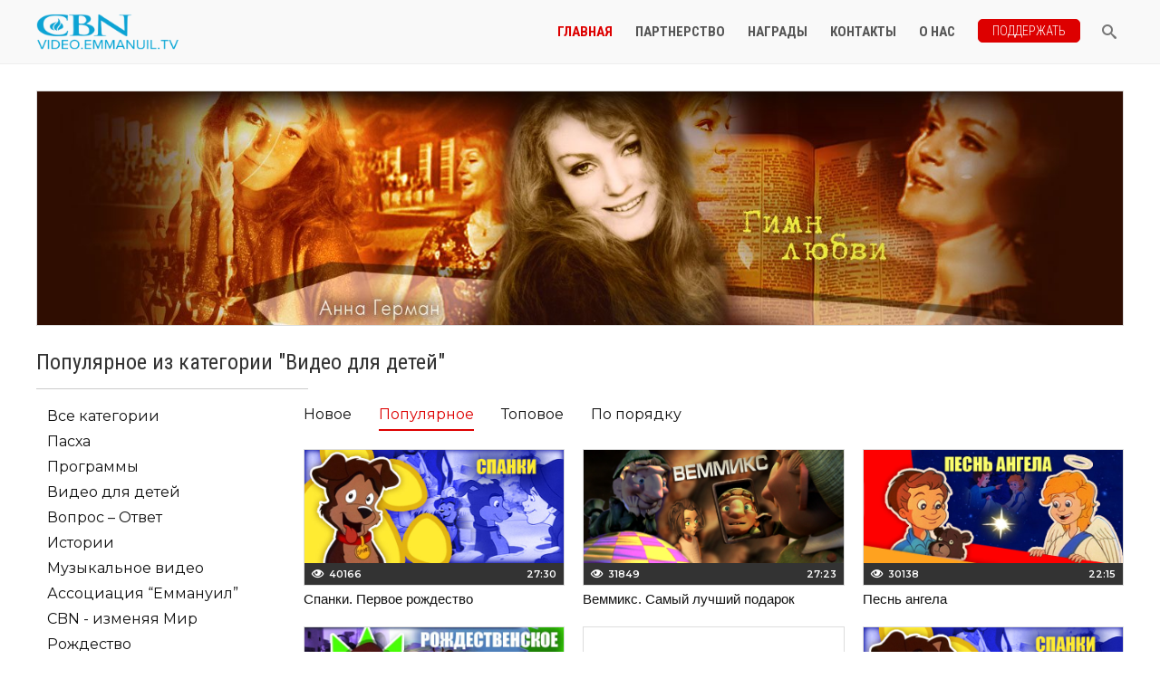

--- FILE ---
content_type: text/html; charset=UTF-8
request_url: https://video.emmanuil.tv/browse/christmas/children
body_size: 5585
content:
<!DOCTYPE html><html lang="ru"><head> <meta charset="UTF-8"> <meta name="viewport" content="width=device-width, initial-scale=1.0"> <meta http-equiv="X-UA-Compatible" content="ie=edge"> <title>Видео для детей | video.emmanuil.tv</title> <meta name="description" content='Христианское видео для детей. Клуб Суперкниги, мультфильмы, детские передачи и др.'> <meta name="keywords" content='Христианское видео для детей, мультфильмы, детские передачи'> <meta name="csrf-token" content='9bd56b85135b4afb6818d6cdb868c78614b13ae64de740639c38ad27e9933930:1769901513'> <link type="image/png" rel="shortcut icon" href="/assets/app/img/favicon.png"> <link rel="stylesheet" href="/assets/templates/video/css/preloader.min.css"> <style>body {opacity: 0; overflow-x: hidden;} html {background-color: #fff;}</style> </head><body id="top"> <!-- Google tag (gtag.js) --><script async src="https://www.googletagmanager.com/gtag/js?id=G-GS6W8SJ6MW"></script><!-- ga --><script> window.dataLayer = window.dataLayer || [];
 function gtag(){dataLayer.push(arguments);}
 gtag('js', new Date());
 gtag('config', 'G-GS6W8SJ6MW');
</script><!-- /ga --> <div id="preloader" class="preloader"> <div class="loader"></div> <div class="loader--red"></div> <div class="loader--blue"></div></div> <header id="header" class="header"> <div class="container"> <div class="header__body"> <div class="header__left"> <div class="burger burger--logo"> <div class="burger__line"></div> </div> <div class="header__logo logo"> <a class="logo__link" href="/"> <img src="/assets/app/img/logo_new2.png" alt="" width="160"> <!-- <span class="logo__title"><span>video.</span>emmanuil.tv</span> --> <!-- <span class="logo__subtitle">Заходи. Смотри. Изменяйся.</span> --> </a> </div> </div> <div class="header__right"> <nav class="header__menu"> <ul class="menu"> <li class="menu__item"> <a class="menu__link" href="/">Главная</a> </li> <li class="menu__item"> <a class="menu__link" href="/partnership">Партнерство</a> </li> <li class="menu__item"> <a class="menu__link" href="/awards">Награды</a> </li> <li class="menu__item"> <a class="menu__link" href="/contacts">Контакты</a> </li> <li class="menu__item"> <a class="menu__link" href="/about">О нас</a> </li> <li class="menu__item"> <a class="menu__link menu__link--donate btn" href="https://donate.emmanuil.tv" title="video.emmanuil.tv/" target="_blank">Поддержать</a> </li> </ul> </nav> <div class="header__search search"> <a class="search__link" href="#"><span class="icon icon-search"></a> <form class="search__form" action="/search" method="post"><input type="hidden" name="token" value="249ee492c123df5c6b792d5acbcdf4eff5230a276a69ea6b6d367fe3d73be3be:1769901514" /> <input class="search__input" type="text" name="search"
 placeholder="Поиск..." autocomplete="off"> <button class="search__button search-btn"><span class="icon icon-search"></button> </form> </div> <div class="burger burger--menu"> <div class="burger__line"></div> </div> </div> </div> </div></header><section id="sub-header" class="sub-header"></section> 
 <section class="slider mt25"> <div class="container"> <div class="slider__item"> <!-- <a href="/watch/3381"><img src="/files/img/slides_1600x320/gimn_lubvi.jpg" alt=""></a> --> <a class="slider__link" href="/watch/3381"> <div class="ibg banner_180"> <img src="/files/img/slides_1600x320/gimn_lubvi.jpg" alt=""> </div> </a> </div> </div> </section><div id="to_top" class="to_top"> <a href="#top" title="Наверх"><span class="icon icon-circle-up"></span></a></div><section class="catalog"> <div class="container"> <div class="catalog__title"> <h1>Популярное из категории "Видео для детей"</h1> </div> <div class="catalog__body"> <div class="catalog__sidebar"> <ul id="categories" class="categories"> <li class="categories__item"> <a class="categories__link" href="/">Все категории</a> </li> <li class="categories__item"> <a class="categories__link" href="/browse/easter">Пасха</a> <ul class="categories__child"> <li class="categories__item"> <a class="categories__link" href="/browse/easter/easter-kids">Мультфильмы</a> </li><!-- /category --> <li class="categories__item"> <a class="categories__link" href="/browse/easter/easter-programm">Программы</a> </li><!-- /category --> <li class="categories__item"> <a class="categories__link" href="/browse/easter/EE">Пасхальные переживания</a> </li><!-- /category --> </ul><!-- /child_categories --> </li><!-- /category --> <li class="categories__item"> <a class="categories__link" href="/browse/programs">Программы</a> <ul class="categories__child"> <li class="categories__item"> <a class="categories__link" href="/browse/programs/700club">Клуб 700 международный</a> </li><!-- /category --> <li class="categories__item"> <a class="categories__link" href="/browse/programs/700club_live">Клуб 700 live</a> </li><!-- /category --> <li class="categories__item"> <a class="categories__link" href="/browse/programs/2perspective">Другая перспектива</a> </li><!-- /category --> <li class="categories__item"> <a class="categories__link" href="/browse/programs/dgi">Дом живых историй</a> </li><!-- /category --> <li class="categories__item"> <a class="categories__link" href="/browse/programs/news">Новости</a> </li><!-- /category --> <li class="categories__item"> <a class="categories__link" href="/browse/programs/h2o">H2O</a> </li><!-- /category --> <li class="categories__item"> <a class="categories__link" href="/browse/programs/vibiray">ВыбиРай</a> </li><!-- /category --> <li class="categories__item"> <a class="categories__link" href="/browse/programs/700club_interactive">Клуб 700 интерактив</a> </li><!-- /category --> <li class="categories__item"> <a class="categories__link" href="/browse/programs/700club_russian">Клуб 700</a> </li><!-- /category --> <li class="categories__item"> <a class="categories__link" href="/browse/programs/raznoe">Разное</a> </li><!-- /category --> <li class="categories__item"> <a class="categories__link" href="/browse/programs/otrazhenie">Отражение</a> </li><!-- /category --> <li class="categories__item"> <a class="categories__link" href="/browse/programs/howShouldWeThenLive">Как же нам теперь жить?</a> </li><!-- /category --> <li class="categories__item"> <a class="categories__link" href="/browse/programs/180">180°</a> </li><!-- /category --> <li class="categories__item"> <a class="categories__link" href="/browse/programs/notafun">Не просто зритель</a> </li><!-- /category --> <li class="categories__item"> <a class="categories__link" href="/browse/programs/jesus_myth">Мифы об Иисусе</a> </li><!-- /category --> <li class="categories__item"> <a class="categories__link" href="/browse/programs/bible_experience">Библия в опытах</a> </li><!-- /category --> <li class="categories__item"> <a class="categories__link" href="/browse/programs/otveti">Ответы</a> </li><!-- /category --> <li class="categories__item"> <a class="categories__link" href="/browse/programs/made_in_israel">Сделано в Израиле</a> </li><!-- /category --> <li class="categories__item"> <a class="categories__link" href="/browse/programs/sila_molitvi">Сила молитвы</a> </li><!-- /category --> <li class="categories__item"> <a class="categories__link" href="/browse/programs/interview">Интервью</a> </li><!-- /category --> <li class="categories__item"> <a class="categories__link" href="/browse/programs/seminars">Семинары</a> </li><!-- /category --> <li class="categories__item"> <a class="categories__link" href="/browse/programs/vopros-o-boge">Изучая вопрос о Боге</a> </li><!-- /category --> <li class="categories__item"> <a class="categories__link" href="/browse/programs/jesus-was-a-jew">Иудей Иисус</a> </li><!-- /category --> <li class="categories__item"> <a class="categories__link" href="/browse/programs/semeyniy-forum">Семейный форум</a> </li><!-- /category --> <li class="categories__item"> <a class="categories__link" href="/browse/programs/Issachar-session">Инициатива Иссахара</a> </li><!-- /category --> <li class="categories__item"> <a class="categories__link" href="/browse/programs/klub-life">Клуб Life</a> </li><!-- /category --> <li class="categories__item"> <a class="categories__link" href="/browse/programs/JDL">Место встречи Иерусалим</a> </li><!-- /category --> </ul><!-- /child_categories --> </li><!-- /category --> <li class="categories__item"> <a class="categories__link" href="/browse/children">Видео для детей</a> <ul class="categories__child"> <li class="categories__item"> <a class="categories__link" href="/browse/children/ksk">Клуб Суперкниги</a> </li><!-- /category --> <li class="categories__item"> <a class="categories__link" href="/browse/children/superbook">СуперКнига</a> </li><!-- /category --> <li class="categories__item"> <a class="categories__link" href="/browse/children/others">Разное</a> </li><!-- /category --> <li class="categories__item"> <a class="categories__link" href="/browse/children/great_book">Великая Книга</a> </li><!-- /category --> <li class="categories__item"> <a class="categories__link" href="/browse/children/aquavita">Живая вода</a> </li><!-- /category --> <li class="categories__item"> <a class="categories__link" href="/browse/children/fly_house">Летающий дом</a> </li><!-- /category --> <li class="categories__item"> <a class="categories__link" href="/browse/children/hraniteliistorii">Хранители истории</a> </li><!-- /category --> <li class="categories__item"> <a class="categories__link" href="/browse/children/klassnie_uroki">Классные уроки</a> </li><!-- /category --> <li class="categories__item"> <a class="categories__link" href="/browse/children/clipchik">КлипЧик</a> </li><!-- /category --> <li class="categories__item"> <a class="categories__link" href="/browse/children/robik_adventure_ua">Приключения Робика (укр)</a> </li><!-- /category --> <li class="categories__item"> <a class="categories__link" href="/browse/children/Kingsli">Поляна льва Кингсли</a> </li><!-- /category --> <li class="categories__item"> <a class="categories__link" href="/browse/children/gerbert">Герберт</a> </li><!-- /category --> <li class="categories__item"> <a class="categories__link" href="/browse/children/ubabushki">В гостях у бабушки</a> </li><!-- /category --> </ul><!-- /child_categories --> </li><!-- /category --> <li class="categories__item"> <a class="categories__link" href="/browse/answers">Вопрос – Ответ</a> <ul class="categories__child"> <li class="categories__item"> <a class="categories__link" href="/browse/answers/family">Семья</a> </li><!-- /category --> <li class="categories__item"> <a class="categories__link" href="/browse/answers/health">Здоровье</a> </li><!-- /category --> <li class="categories__item"> <a class="categories__link" href="/browse/answers/finance">Финансы</a> </li><!-- /category --> <li class="categories__item"> <a class="categories__link" href="/browse/answers/faith">Вера</a> </li><!-- /category --> <li class="categories__item"> <a class="categories__link" href="/browse/answers/others">Разное</a> </li><!-- /category --> </ul><!-- /child_categories --> </li><!-- /category --> <li class="categories__item"> <a class="categories__link" href="/browse/stories">Истории</a> <ul class="categories__child"> <li class="categories__item"> <a class="categories__link" href="/browse/stories/fsmily">Семья</a> </li><!-- /category --> <li class="categories__item"> <a class="categories__link" href="/browse/stories/health">Здоровье</a> </li><!-- /category --> <li class="categories__item"> <a class="categories__link" href="/browse/stories/dependencies">Зависимости</a> </li><!-- /category --> <li class="categories__item"> <a class="categories__link" href="/browse/stories/faith">Вера</a> </li><!-- /category --> <li class="categories__item"> <a class="categories__link" href="/browse/stories/others">Разное</a> </li><!-- /category --> <li class="categories__item"> <a class="categories__link" href="/browse/stories/finance">Финансы</a> </li><!-- /category --> <li class="categories__item"> <a class="categories__link" href="/browse/stories/sport">Спорт</a> </li><!-- /category --> <li class="categories__item"> <a class="categories__link" href="/browse/stories/mnePomogBog">Мне помог Бог</a> </li><!-- /category --> </ul><!-- /child_categories --> </li><!-- /category --> <li class="categories__item"> <a class="categories__link" href="/browse/music">Музыкальное видео</a> <ul class="categories__child"> <li class="categories__item"> <a class="categories__link" href="/browse/music/others">Разное</a> </li><!-- /category --> <li class="categories__item"> <a class="categories__link" href="/browse/music/clip_ksk">Клипы(КСК)</a> </li><!-- /category --> <li class="categories__item"> <a class="categories__link" href="/browse/music/mus_pause">Музыкальная пауза</a> </li><!-- /category --> </ul><!-- /child_categories --> </li><!-- /category --> <li class="categories__item"> <a class="categories__link" href="/browse/emmanuil">Ассоциация “Еммануил”</a> <ul class="categories__child"> <li class="categories__item"> <a class="categories__link" href="/browse/emmanuil/occasions">Наша деятельность</a> </li><!-- /category --> <li class="categories__item"> <a class="categories__link" href="/browse/emmanuil/raznoe">Другое</a> </li><!-- /category --> </ul><!-- /child_categories --> </li><!-- /category --> <li class="categories__item"> <a class="categories__link" href="/browse/cbn_world_reach">CBN - изменяя Мир</a> <ul class="categories__child"> <li class="categories__item"> <a class="categories__link" href="/browse/cbn_world_reach/ob">Операция Благословения</a> </li><!-- /category --> <li class="categories__item"> <a class="categories__link" href="/browse/cbn_world_reach/partners">Партнеры</a> </li><!-- /category --> </ul><!-- /child_categories --> </li><!-- /category --> <li class="categories__item"> <a class="categories__link" href="/browse/christmas">Рождество</a> <ul class="categories__child"> <li class="categories__item"> <a class="categories__link" href="/browse/christmas/raznoe">Разное</a> </li><!-- /category --> <li class="categories__item"> <a class="categories__link" href="/browse/christmas/children">Видео для детей</a> </li><!-- /category --> <li class="categories__item"> <a class="categories__link" href="/browse/christmas/CE">Рождествен. переживания</a> </li><!-- /category --> </ul><!-- /child_categories --> </li><!-- /category --> <li class="categories__item"> <a class="categories__link" href="/browse/surdo">Видео с сурдопереводом</a> <ul class="categories__child"> <li class="categories__item"> <a class="categories__link" href="/browse/surdo/superbook_surdo">Суперкнига (сурдо)</a> </li><!-- /category --> <li class="categories__item"> <a class="categories__link" href="/browse/surdo/raznoe">Разное</a> </li><!-- /category --> </ul><!-- /child_categories --> </li><!-- /category --> <li class="categories__item"> <a class="categories__link" href="/browse/armenian">Видео на армянском</a> <ul class="categories__child"> <li class="categories__item"> <a class="categories__link" href="/browse/armenian/superbook_armenian">Суперкнига (на армянском)</a> </li><!-- /category --> </ul><!-- /child_categories --> </li><!-- /category --> <li class="categories__item"> <a class="categories__link" href="/browse/georgian">Видео на грузинском</a> <ul class="categories__child"> <li class="categories__item"> <a class="categories__link" href="/browse/georgian/superbook_georgian">Суперкнига (на грузинском)</a> </li><!-- /category --> </ul><!-- /child_categories --> </li><!-- /category --> <li class="categories__item"> <a class="categories__link" href="/browse/kazakh">Видео на казахском</a> <ul class="categories__child"> <li class="categories__item"> <a class="categories__link" href="/browse/kazakh/superbook_kazakh">Суперкнига (на казахском)</a> </li><!-- /category --> </ul><!-- /child_categories --> </li><!-- /category --> <li class="categories__item"> <a class="categories__link" href="/browse/latvian">Видео на латышском</a> <ul class="categories__child"> <li class="categories__item"> <a class="categories__link" href="/browse/latvian/superbook_latvian">Суперкнига (на латышском)</a> </li><!-- /category --> </ul><!-- /child_categories --> </li><!-- /category --> <li class="categories__item"> <a class="categories__link" href="/browse/uzbek">Видео на узбекском</a> <ul class="categories__child"> <li class="categories__item"> <a class="categories__link" href="/browse/uzbek/superbook_uzbek">Суперкнига (на узбекском)</a> </li><!-- /category --> <li class="categories__item"> <a class="categories__link" href="/browse/uzbek/uzbek_notafun">Не просто зритель (узб.)</a> </li><!-- /category --> </ul><!-- /child_categories --> </li><!-- /category --> </ul> </div> <div class="catalog__content"> <ul class="cat-sortmenu"> <li class="cat-sortmenu__item"> <a class="cat-sortmenu__link" href="/browse/christmas/children?s=new" data-sorting="new">Новое</a> </li> <li class="cat-sortmenu__item"> <a class="cat-sortmenu__link" href="/browse/christmas/children?s=popular" data-sorting="popular">Популярное</a> </li> <li class="cat-sortmenu__item"> <a class="cat-sortmenu__link" href="/browse/christmas/children?s=rated" data-sorting="rated">Топовое</a> </li> <li class="cat-sortmenu__item"> <a class="cat-sortmenu__link" href="/browse/christmas/children?s=in_order" data-sorting="in_order">По порядку</a> </li> </ul> <div class="cat-video"> <div class="cat-video__item" data-cat="89"> <a class="ticket" href="/watch/1042"> <span class="ticket__image"> <img src="/files/img/video/mult-spanki_RU.jpg" alt=""> <span class="ticket__views">40166</span> <span class="ticket__duration">27:30</span> </span> <span class="ticket__title">Спанки. Первое рождество</span> </a> </div> <div class="cat-video__item" data-cat="89"> <a class="ticket" href="/watch/1047"> <span class="ticket__image"> <img src="/files/img/video/mult-vemmix_RU.jpg" alt=""> <span class="ticket__views">31849</span> <span class="ticket__duration">27:23</span> </span> <span class="ticket__title">Веммикс. Самый лучший подарок</span> </a> </div> <div class="cat-video__item" data-cat="89"> <a class="ticket" href="/watch/1041"> <span class="ticket__image"> <img src="/files/img/video/mult-pesnangela.jpg" alt=""> <span class="ticket__views">30138</span> <span class="ticket__duration">22:15</span> </span> <span class="ticket__title">Песнь ангела</span> </a> </div> <div class="cat-video__item" data-cat="89"> <a class="ticket" href="/watch/1040"> <span class="ticket__image"> <img src="/files/img/video/mult-mihey.jpg" alt=""> <span class="ticket__views">28548</span> <span class="ticket__duration">51:12</span> </span> <span class="ticket__title">Рождественское сокровище Михея</span> </a> </div> <div class="cat-video__item" data-cat="89"> <a class="ticket" href="/watch/1549"> <span class="ticket__image"> <img src="/files/img/video/default_new.jpg" alt=""> <span class="ticket__views">27857</span> <span class="ticket__duration">27:15</span> </span> <span class="ticket__title">Старый сапожник</span> </a> </div> <div class="cat-video__item" data-cat="89"> <a class="ticket" href="/watch/2719"> <span class="ticket__image"> <img src="/files/img/video/mult-spanki_UA.jpg" alt=""> <span class="ticket__views">24908</span> <span class="ticket__duration">27:57</span> </span> <span class="ticket__title">Спанки. Первое рождество (укр)</span> </a> </div> <div class="cat-video__item" data-cat="89"> <a class="ticket" href="/watch/5496"> <span class="ticket__image"> <img src="/files/img/video/mult-Iesodo_RU_1.jpg" alt=""> <span class="ticket__views">16462</span> <span class="ticket__duration">31:53</span> </span> <span class="ticket__title">Иесодо: «Голубь родился нам»</span> </a> </div> <div class="cat-video__item" data-cat="89"> <a class="ticket" href="/watch/2718"> <span class="ticket__image"> <img src="/files/img/video/mult-pesnangela.jpg" alt=""> <span class="ticket__views">15601</span> <span class="ticket__duration">22:28</span> </span> <span class="ticket__title">Песнь ангела (укр)</span> </a> </div> <div class="cat-video__item" data-cat="89"> <a class="ticket" href="/watch/589"> <span class="ticket__image"> <img src="/files/img/video/default_new.jpg" alt=""> <span class="ticket__views">15427</span> <span class="ticket__duration">21:00</span> </span> <span class="ticket__title">Суперкнига. Рождество</span> </a> </div> <div class="cat-video__item" data-cat="89"> <a class="ticket" href="/watch/3027"> <span class="ticket__image"> <img src="/files/img/video/default_new.jpg" alt=""> <span class="ticket__views">14944</span> <span class="ticket__duration">31:50</span> </span> <span class="ticket__title">Это мальчик</span> </a> </div> <div class="cat-video__item" data-cat="89"> <a class="ticket" href="/watch/2717"> <span class="ticket__image"> <img src="/files/img/video/mult-mihey.jpg" alt=""> <span class="ticket__views">14886</span> <span class="ticket__duration">51:27</span> </span> <span class="ticket__title">Рождественское сокровище Михея (укр)</span> </a> </div> <div class="cat-video__item" data-cat="89"> <a class="ticket" href="/watch/2720"> <span class="ticket__image"> <img src="/files/img/video/mult-vkniga_UA.jpg" alt=""> <span class="ticket__views">13823</span> <span class="ticket__duration">32:24</span> </span> <span class="ticket__title">Великая Книга. Рождество (укр)</span> </a> </div> <div class="cat-video__item" data-cat="89"> <a class="ticket" href="/watch/1551"> <span class="ticket__image"> <img src="/files/img/video/default_new.jpg" alt=""> <span class="ticket__views">12827</span> <span class="ticket__duration">02:28</span> </span> <span class="ticket__title">Клип. Рождество рядом</span> </a> </div> <div class="cat-video__item" data-cat="89"> <a class="ticket" href="/watch/986"> <span class="ticket__image"> <img src="/files/img/video/default_new.jpg" alt=""> <span class="ticket__views">11547</span> <span class="ticket__duration">31:57</span> </span> <span class="ticket__title">Великая Книга. Рождество</span> </a> </div> <div class="cat-video__item" data-cat="89"> <a class="ticket" href="/watch/538"> <span class="ticket__image"> <img src="/files/img/video/default_new.jpg" alt=""> <span class="ticket__views">10362</span> <span class="ticket__duration">20:29</span> </span> <span class="ticket__title">Выпуск #50. Лучший подарок</span> </a> </div> <div class="cat-video__item" data-cat="89"> <a class="ticket" href="/watch/1626"> <span class="ticket__image"> <img src="/files/img/video/default_new.jpg" alt=""> <span class="ticket__views">10056</span> <span class="ticket__duration">02:26</span> </span> <span class="ticket__title">Клип. Печем тортик</span> </a> </div> <div class="cat-video__item" data-cat="89"> <a class="ticket" href="/watch/5595"> <span class="ticket__image"> <img src="/files/img/video/mult-Iesodo_UA_1.jpg" alt=""> <span class="ticket__views">8379</span> <span class="ticket__duration">31:52</span> </span> <span class="ticket__title">Иесодо: «Голубь родился нам» (укр.)</span> </a> </div> <div class="cat-video__item" data-cat="89"> <a class="ticket" href="/watch/1013"> <span class="ticket__image"> <img src="/files/img/video/default_new.jpg" alt=""> <span class="ticket__views">7748</span> <span class="ticket__duration">01:40</span> </span> <span class="ticket__title">Клип. Рождество</span> </a> </div> <div class="cat-video__item" data-cat="89"> <a class="ticket" href="/watch/1297"> <span class="ticket__image"> <img src="/files/img/video/default_new.jpg" alt=""> <span class="ticket__views">6695</span> <span class="ticket__duration">20:55</span> </span> <span class="ticket__title">СуперКнига. Рождество</span> </a> </div> <div class="cat-video__item" data-cat="89"> <a class="ticket" href="/watch/4015"> <span class="ticket__image"> <img src="/files/img/video/default_new.jpg" alt=""> <span class="ticket__views">6516</span> <span class="ticket__duration">28:16</span> </span> <span class="ticket__title">Веммикс. Самый лучший подарок (укр.)</span> </a> </div> </div> </div> </div> </div></section> <div class="mob-sidebar"> <div class="mob-sidebar__overlay"></div> <div class="mob-sidebar__wrap"> <div class="mob-sidebar__header"> <div class="logo"> <a class="logo__link" href="/"> <img src="/assets/app/img/logo_new2.png" alt="" width="140"> <!-- <span class="logo__title"><span>video.</span>emmanuil.tv</span> --> <!-- <span class="logo__subtitle">Заходи. Смотри. Изменяйся.</span> --> </a> </div> <div class="burger burger--sidebar active"> <div class="burger__line"></div> </div> </div> <div class="mob-sidebar__body"> <div class="scroll"> <ul class="categories"> <li class="categories__item"> <a class="categories__link" href="/">Все категории</a> </li> <li class="categories__item"> <a class="categories__link" href="/browse/easter">Пасха</a> <ul class="categories__child"> <li class="categories__item"> <a class="categories__link" href="/browse/easter/easter-kids">Мультфильмы</a> </li><!-- /category --> <li class="categories__item"> <a class="categories__link" href="/browse/easter/easter-programm">Программы</a> </li><!-- /category --> <li class="categories__item"> <a class="categories__link" href="/browse/easter/EE">Пасхальные переживания</a> </li><!-- /category --> </ul><!-- /child_categories --> </li><!-- /category --> <li class="categories__item"> <a class="categories__link" href="/browse/programs">Программы</a> <ul class="categories__child"> <li class="categories__item"> <a class="categories__link" href="/browse/programs/700club">Клуб 700 международный</a> </li><!-- /category --> <li class="categories__item"> <a class="categories__link" href="/browse/programs/700club_live">Клуб 700 live</a> </li><!-- /category --> <li class="categories__item"> <a class="categories__link" href="/browse/programs/2perspective">Другая перспектива</a> </li><!-- /category --> <li class="categories__item"> <a class="categories__link" href="/browse/programs/dgi">Дом живых историй</a> </li><!-- /category --> <li class="categories__item"> <a class="categories__link" href="/browse/programs/news">Новости</a> </li><!-- /category --> <li class="categories__item"> <a class="categories__link" href="/browse/programs/h2o">H2O</a> </li><!-- /category --> <li class="categories__item"> <a class="categories__link" href="/browse/programs/vibiray">ВыбиРай</a> </li><!-- /category --> <li class="categories__item"> <a class="categories__link" href="/browse/programs/700club_interactive">Клуб 700 интерактив</a> </li><!-- /category --> <li class="categories__item"> <a class="categories__link" href="/browse/programs/700club_russian">Клуб 700</a> </li><!-- /category --> <li class="categories__item"> <a class="categories__link" href="/browse/programs/raznoe">Разное</a> </li><!-- /category --> <li class="categories__item"> <a class="categories__link" href="/browse/programs/otrazhenie">Отражение</a> </li><!-- /category --> <li class="categories__item"> <a class="categories__link" href="/browse/programs/howShouldWeThenLive">Как же нам теперь жить?</a> </li><!-- /category --> <li class="categories__item"> <a class="categories__link" href="/browse/programs/180">180°</a> </li><!-- /category --> <li class="categories__item"> <a class="categories__link" href="/browse/programs/notafun">Не просто зритель</a> </li><!-- /category --> <li class="categories__item"> <a class="categories__link" href="/browse/programs/jesus_myth">Мифы об Иисусе</a> </li><!-- /category --> <li class="categories__item"> <a class="categories__link" href="/browse/programs/bible_experience">Библия в опытах</a> </li><!-- /category --> <li class="categories__item"> <a class="categories__link" href="/browse/programs/otveti">Ответы</a> </li><!-- /category --> <li class="categories__item"> <a class="categories__link" href="/browse/programs/made_in_israel">Сделано в Израиле</a> </li><!-- /category --> <li class="categories__item"> <a class="categories__link" href="/browse/programs/sila_molitvi">Сила молитвы</a> </li><!-- /category --> <li class="categories__item"> <a class="categories__link" href="/browse/programs/interview">Интервью</a> </li><!-- /category --> <li class="categories__item"> <a class="categories__link" href="/browse/programs/seminars">Семинары</a> </li><!-- /category --> <li class="categories__item"> <a class="categories__link" href="/browse/programs/vopros-o-boge">Изучая вопрос о Боге</a> </li><!-- /category --> <li class="categories__item"> <a class="categories__link" href="/browse/programs/jesus-was-a-jew">Иудей Иисус</a> </li><!-- /category --> <li class="categories__item"> <a class="categories__link" href="/browse/programs/semeyniy-forum">Семейный форум</a> </li><!-- /category --> <li class="categories__item"> <a class="categories__link" href="/browse/programs/Issachar-session">Инициатива Иссахара</a> </li><!-- /category --> <li class="categories__item"> <a class="categories__link" href="/browse/programs/klub-life">Клуб Life</a> </li><!-- /category --> <li class="categories__item"> <a class="categories__link" href="/browse/programs/JDL">Место встречи Иерусалим</a> </li><!-- /category --> </ul><!-- /child_categories --> </li><!-- /category --> <li class="categories__item"> <a class="categories__link" href="/browse/children">Видео для детей</a> <ul class="categories__child"> <li class="categories__item"> <a class="categories__link" href="/browse/children/ksk">Клуб Суперкниги</a> </li><!-- /category --> <li class="categories__item"> <a class="categories__link" href="/browse/children/superbook">СуперКнига</a> </li><!-- /category --> <li class="categories__item"> <a class="categories__link" href="/browse/children/others">Разное</a> </li><!-- /category --> <li class="categories__item"> <a class="categories__link" href="/browse/children/great_book">Великая Книга</a> </li><!-- /category --> <li class="categories__item"> <a class="categories__link" href="/browse/children/aquavita">Живая вода</a> </li><!-- /category --> <li class="categories__item"> <a class="categories__link" href="/browse/children/fly_house">Летающий дом</a> </li><!-- /category --> <li class="categories__item"> <a class="categories__link" href="/browse/children/hraniteliistorii">Хранители истории</a> </li><!-- /category --> <li class="categories__item"> <a class="categories__link" href="/browse/children/klassnie_uroki">Классные уроки</a> </li><!-- /category --> <li class="categories__item"> <a class="categories__link" href="/browse/children/clipchik">КлипЧик</a> </li><!-- /category --> <li class="categories__item"> <a class="categories__link" href="/browse/children/robik_adventure_ua">Приключения Робика (укр)</a> </li><!-- /category --> <li class="categories__item"> <a class="categories__link" href="/browse/children/Kingsli">Поляна льва Кингсли</a> </li><!-- /category --> <li class="categories__item"> <a class="categories__link" href="/browse/children/gerbert">Герберт</a> </li><!-- /category --> <li class="categories__item"> <a class="categories__link" href="/browse/children/ubabushki">В гостях у бабушки</a> </li><!-- /category --> </ul><!-- /child_categories --> </li><!-- /category --> <li class="categories__item"> <a class="categories__link" href="/browse/answers">Вопрос – Ответ</a> <ul class="categories__child"> <li class="categories__item"> <a class="categories__link" href="/browse/answers/family">Семья</a> </li><!-- /category --> <li class="categories__item"> <a class="categories__link" href="/browse/answers/health">Здоровье</a> </li><!-- /category --> <li class="categories__item"> <a class="categories__link" href="/browse/answers/finance">Финансы</a> </li><!-- /category --> <li class="categories__item"> <a class="categories__link" href="/browse/answers/faith">Вера</a> </li><!-- /category --> <li class="categories__item"> <a class="categories__link" href="/browse/answers/others">Разное</a> </li><!-- /category --> </ul><!-- /child_categories --> </li><!-- /category --> <li class="categories__item"> <a class="categories__link" href="/browse/stories">Истории</a> <ul class="categories__child"> <li class="categories__item"> <a class="categories__link" href="/browse/stories/fsmily">Семья</a> </li><!-- /category --> <li class="categories__item"> <a class="categories__link" href="/browse/stories/health">Здоровье</a> </li><!-- /category --> <li class="categories__item"> <a class="categories__link" href="/browse/stories/dependencies">Зависимости</a> </li><!-- /category --> <li class="categories__item"> <a class="categories__link" href="/browse/stories/faith">Вера</a> </li><!-- /category --> <li class="categories__item"> <a class="categories__link" href="/browse/stories/others">Разное</a> </li><!-- /category --> <li class="categories__item"> <a class="categories__link" href="/browse/stories/finance">Финансы</a> </li><!-- /category --> <li class="categories__item"> <a class="categories__link" href="/browse/stories/sport">Спорт</a> </li><!-- /category --> <li class="categories__item"> <a class="categories__link" href="/browse/stories/mnePomogBog">Мне помог Бог</a> </li><!-- /category --> </ul><!-- /child_categories --> </li><!-- /category --> <li class="categories__item"> <a class="categories__link" href="/browse/music">Музыкальное видео</a> <ul class="categories__child"> <li class="categories__item"> <a class="categories__link" href="/browse/music/others">Разное</a> </li><!-- /category --> <li class="categories__item"> <a class="categories__link" href="/browse/music/clip_ksk">Клипы(КСК)</a> </li><!-- /category --> <li class="categories__item"> <a class="categories__link" href="/browse/music/mus_pause">Музыкальная пауза</a> </li><!-- /category --> </ul><!-- /child_categories --> </li><!-- /category --> <li class="categories__item"> <a class="categories__link" href="/browse/emmanuil">Ассоциация “Еммануил”</a> <ul class="categories__child"> <li class="categories__item"> <a class="categories__link" href="/browse/emmanuil/occasions">Наша деятельность</a> </li><!-- /category --> <li class="categories__item"> <a class="categories__link" href="/browse/emmanuil/raznoe">Другое</a> </li><!-- /category --> </ul><!-- /child_categories --> </li><!-- /category --> <li class="categories__item"> <a class="categories__link" href="/browse/cbn_world_reach">CBN - изменяя Мир</a> <ul class="categories__child"> <li class="categories__item"> <a class="categories__link" href="/browse/cbn_world_reach/ob">Операция Благословения</a> </li><!-- /category --> <li class="categories__item"> <a class="categories__link" href="/browse/cbn_world_reach/partners">Партнеры</a> </li><!-- /category --> </ul><!-- /child_categories --> </li><!-- /category --> <li class="categories__item"> <a class="categories__link" href="/browse/christmas">Рождество</a> <ul class="categories__child"> <li class="categories__item"> <a class="categories__link" href="/browse/christmas/raznoe">Разное</a> </li><!-- /category --> <li class="categories__item"> <a class="categories__link" href="/browse/christmas/children">Видео для детей</a> </li><!-- /category --> <li class="categories__item"> <a class="categories__link" href="/browse/christmas/CE">Рождествен. переживания</a> </li><!-- /category --> </ul><!-- /child_categories --> </li><!-- /category --> <li class="categories__item"> <a class="categories__link" href="/browse/surdo">Видео с сурдопереводом</a> <ul class="categories__child"> <li class="categories__item"> <a class="categories__link" href="/browse/surdo/superbook_surdo">Суперкнига (сурдо)</a> </li><!-- /category --> <li class="categories__item"> <a class="categories__link" href="/browse/surdo/raznoe">Разное</a> </li><!-- /category --> </ul><!-- /child_categories --> </li><!-- /category --> <li class="categories__item"> <a class="categories__link" href="/browse/armenian">Видео на армянском</a> <ul class="categories__child"> <li class="categories__item"> <a class="categories__link" href="/browse/armenian/superbook_armenian">Суперкнига (на армянском)</a> </li><!-- /category --> </ul><!-- /child_categories --> </li><!-- /category --> <li class="categories__item"> <a class="categories__link" href="/browse/georgian">Видео на грузинском</a> <ul class="categories__child"> <li class="categories__item"> <a class="categories__link" href="/browse/georgian/superbook_georgian">Суперкнига (на грузинском)</a> </li><!-- /category --> </ul><!-- /child_categories --> </li><!-- /category --> <li class="categories__item"> <a class="categories__link" href="/browse/kazakh">Видео на казахском</a> <ul class="categories__child"> <li class="categories__item"> <a class="categories__link" href="/browse/kazakh/superbook_kazakh">Суперкнига (на казахском)</a> </li><!-- /category --> </ul><!-- /child_categories --> </li><!-- /category --> <li class="categories__item"> <a class="categories__link" href="/browse/latvian">Видео на латышском</a> <ul class="categories__child"> <li class="categories__item"> <a class="categories__link" href="/browse/latvian/superbook_latvian">Суперкнига (на латышском)</a> </li><!-- /category --> </ul><!-- /child_categories --> </li><!-- /category --> <li class="categories__item"> <a class="categories__link" href="/browse/uzbek">Видео на узбекском</a> <ul class="categories__child"> <li class="categories__item"> <a class="categories__link" href="/browse/uzbek/superbook_uzbek">Суперкнига (на узбекском)</a> </li><!-- /category --> <li class="categories__item"> <a class="categories__link" href="/browse/uzbek/uzbek_notafun">Не просто зритель (узб.)</a> </li><!-- /category --> </ul><!-- /child_categories --> </li><!-- /category --> </ul> </div> </div> <div class="mob-sidebar__footer"> <div class="mob-sidebar__logo">&copy 2020 <a href="https://emmanuil.tv" target="_blank">CBN Emmanuil</a> </div> </div> </div></div> <footer class="footer gray"> <div class="container"> <div class="footer__top"> <div class="footer__col"> <h3>Сайт</h3> <ul class="footer__list"> <li class="footer__item"> <a class="footer__link" href="/">Главная</a></li> <li class="footer__item"> <a class="footer__link" href="/partnership">Партнерство</a></li> <li class="footer__item"> <a class="footer__link" href="/awards">Награды</a></li> <li class="footer__item"> <a class="footer__link" href="/contacts">Контакты</a></li> <li class="footer__item"> <a class="footer__link" href="/about">О нас</a></li> </ul> </div> <div class="footer__col"> <h3>Категории</h3> <ul class="footer__list"> <li class="footer__item"> <a class="footer__link" href="/browse/programs">Программы</a> </li> <li class="footer__item"> <a class="footer__link" href="/browse/children">Видео для детей</a> </li> <li class="footer__item"> <a class="footer__link" href="/browse/answers">Вопрос – Ответ</a> </li> <li class="footer__item"> <a class="footer__link" href="/browse/stories">Истории</a> </li> <li class="footer__item"> <a class="footer__link" href="/browse/music">Музыкальное видео</a> </li> <li class="footer__item"> <a class="footer__link" href="/browse/emmanuil">Ассоциация “Еммануил”</a> </li> <li class="footer__item"> <a class="footer__link" href="/browse/cbn_world_reach">CBN - изменяя Мир</a> </li> </ul> </div> <div class="footer__col"> <h3>Контакты</h3> <div class="footer__contacts"> <div class="footer__contact"> <a target="_blank" href="https://goo.gl/maps/2TWYTuQTVuUvJYH56"> <span class="icon icon-location"></span> 04116 г.Киев <br> <span style="_padding-left: 20px;">пер. Тбилисский, дом 4/10, <br>комната 506</span> </a> </div> <!-- <div class="footer__contact"> <span class="icon icon-phone"></span> <a href="tel:+380442055222"> +38 044 205 52 22</a> </div> --> <div class="footer__contact"> <span class="icon icon-envelop"></span> <a href="mailto:support@emmanuil.tv">support@emmanuil.tv</a> </div> </div> </div> <div class="footer__col"> <h3>Мы в соцсетях</h3> <ul class="footer__socials socials"> <li class="socials__item"> <a class="socials__link" href="https://www.facebook.com/video.emmanuil.tv" target="_blank"> <span class="icon icon-facebook"></span> </a> </li> <!-- <li class="socials__item"> <a class="socials__link" href="http://vkontakte.ru/club29195669" target="_blank"> <span class="icon icon-vk"></span> </a> </li> --> <li class="socials__item"> <a class="socials__link" href="https://twitter.com/videoemmanuiltv" target="_blank"> <span class="icon icon-twitter"></span> </a> </li> <li class="socials__item"> <a class="socials__link" href="https://www.youtube.com/user/emmanuiltv" target="_blank"> <span class="icon icon-youtube"> </a> </li> </ul> </div> </div> <div class="footer__bottom"> <div class="footer__copyright"> <a href="/terms">&copy; 2026</a> <a href="https://emmanuil.tv" target="_blank">CBN Emmanuil</a> <!-- <a target="_blank" style="float: right;" href="https://old.video.emmanuil.tv">Старая версия сайта</a> --> </div> </div> </div></footer> 
 <link rel="stylesheet" href="/assets/templates/video/css/plyr.min.css"> <link rel="stylesheet" href="/assets/templates/video/css/nivo-lightbox.min.css"> <link rel="stylesheet" href="/assets/templates/video/css/nivo-default.min.css"> <link rel="stylesheet" href="/assets/templates/video/css/style.min.css"> <link rel="stylesheet" href="/assets/templates/video/css/dop.css"> <!-- scripts --> <!--[if lt IE 9]> <script src="https://oss.maxcdn.com/html5shiv/3.7.3/html5shiv.min.js"></script> <script src="https://oss.maxcdn.com/respond/1.4.2/respond.min.js"></script> <![endif]--> <script src="https://ajax.googleapis.com/ajax/libs/jquery/1.12.4/jquery.min.js"></script> <script src="/assets/templates/video/js/plyr.min.js"></script> <script src="/assets/templates/video/js/slick.min.js"></script> <script src="/assets/templates/video/js/nivo-lightbox.min.js"></script> <script src="/assets/templates/video/js/jquery.accordion.js"></script> <script src="/assets/templates/video/js/jquery.cookie.js"></script> <script src="/assets/templates/video/js/script.js"></script></body></html>

--- FILE ---
content_type: text/css
request_url: https://video.emmanuil.tv/assets/templates/video/css/preloader.min.css
body_size: 241
content:
.preloader{position:fixed;top:0;left:0;width:100%;height:100%;background:#fff;transition:1s all;opacity:1;visibility:visible;z-index:99999}.preloader.close{opacity:0;visibility:hidden}.preloader .loader{position:absolute;top:50%;left:50%;width:75px;height:75px;border:1px solid #999;border-radius:50%;border-left-color:#fff;border-bottom-color:#fff;transform:translate(-50%,-50%);animation:1s spin infinite linear}.preloader .loader--red{position:absolute;top:50%;left:50%;width:65px;height:65px;border:1px solid #d00;border-radius:50%;border-top-color:#fff;border-left-color:#fff;transform:translate(-50%,-50%);animation:1.3s spin-reverce infinite linear}.preloader .loader--blue{position:absolute;top:50%;left:50%;width:55px;height:55px;border:1px solid #196ab4;border-radius:50%;border-bottom-color:#fff;border-right-color:#fff;transform:translate(-50%,-50%);animation:1.3s spin infinite linear}@keyframes spin{from{transform:translate(-50%,-50%) rotate(0)}to{transform:translate(-50%,-50%) rotate(360deg)}}@keyframes spin-reverce{from{transform:translate(-50%,-50%) rotate(0)}to{transform:translate(-50%,-50%) rotate(-360deg)}}

--- FILE ---
content_type: text/css
request_url: https://video.emmanuil.tv/assets/templates/video/css/style.min.css
body_size: 17430
content:
@charset "UTF-8";@import url(https://fonts.googleapis.com/css?family=Montserrat:300,400,600,700&subset=cyrillic);@import url(https://fonts.googleapis.com/css?family=Roboto+Condensed:300,400,700&display=swap&subset=cyrillic);@font-face{font-family:icomoon;src:url(../fonts/icomoon.eot?itxb0s);src:url(../fonts/icomoon.eot?itxb0s#iefix) format("embedded-opentype"),url(../fonts/icomoon.ttf?itxb0s) format("truetype"),url(../fonts/icomoon.woff?itxb0s) format("woff"),url(../fonts/icomoon.svg?itxb0s#icomoon) format("svg");font-weight:400;font-style:normal;font-display:block}[class*=" icon-"],[class^=icon-]{font-family:icomoon!important;speak:none;font-style:normal;font-weight:400;font-variant:normal;text-transform:none;line-height:1;-webkit-font-smoothing:antialiased;-moz-osx-font-smoothing:grayscale}.icon-home:before{content:"\e900"}.icon-home2:before{content:"\e901"}.icon-home3:before{content:"\e902"}.icon-office:before{content:"\e903"}.icon-newspaper:before{content:"\e904"}.icon-pencil:before{content:"\e905"}.icon-pencil2:before{content:"\e906"}.icon-quill:before{content:"\e907"}.icon-pen:before{content:"\e908"}.icon-blog:before{content:"\e909"}.icon-eyedropper:before{content:"\e90a"}.icon-droplet:before{content:"\e90b"}.icon-paint-format:before{content:"\e90c"}.icon-image:before{content:"\e90d"}.icon-images:before{content:"\e90e"}.icon-camera:before{content:"\e90f"}.icon-headphones:before{content:"\e910"}.icon-music:before{content:"\e911"}.icon-play:before{content:"\e912"}.icon-film:before{content:"\e913"}.icon-video-camera:before{content:"\e914"}.icon-dice:before{content:"\e915"}.icon-pacman:before{content:"\e916"}.icon-spades:before{content:"\e917"}.icon-clubs:before{content:"\e918"}.icon-diamonds:before{content:"\e919"}.icon-bullhorn:before{content:"\e91a"}.icon-connection:before{content:"\e91b"}.icon-podcast:before{content:"\e91c"}.icon-feed:before{content:"\e91d"}.icon-mic:before{content:"\e91e"}.icon-book:before{content:"\e91f"}.icon-books:before{content:"\e920"}.icon-library:before{content:"\e921"}.icon-file-text:before{content:"\e922"}.icon-profile:before{content:"\e923"}.icon-file-empty:before{content:"\e924"}.icon-files-empty:before{content:"\e925"}.icon-file-text2:before{content:"\e926"}.icon-file-picture:before{content:"\e927"}.icon-file-music:before{content:"\e928"}.icon-file-play:before{content:"\e929"}.icon-file-video:before{content:"\e92a"}.icon-file-zip:before{content:"\e92b"}.icon-copy:before{content:"\e92c"}.icon-paste:before{content:"\e92d"}.icon-stack:before{content:"\e92e"}.icon-folder:before{content:"\e92f"}.icon-folder-open:before{content:"\e930"}.icon-folder-plus:before{content:"\e931"}.icon-folder-minus:before{content:"\e932"}.icon-folder-download:before{content:"\e933"}.icon-folder-upload:before{content:"\e934"}.icon-price-tag:before{content:"\e935"}.icon-price-tags:before{content:"\e936"}.icon-barcode:before{content:"\e937"}.icon-qrcode:before{content:"\e938"}.icon-ticket:before{content:"\e939"}.icon-cart:before{content:"\e93a"}.icon-coin-dollar:before{content:"\e93b"}.icon-coin-euro:before{content:"\e93c"}.icon-coin-pound:before{content:"\e93d"}.icon-coin-yen:before{content:"\e93e"}.icon-credit-card:before{content:"\e93f"}.icon-calculator:before{content:"\e940"}.icon-lifebuoy:before{content:"\e941"}.icon-phone:before{content:"\e942"}.icon-phone-hang-up:before{content:"\e943"}.icon-address-book:before{content:"\e944"}.icon-envelop:before{content:"\e945"}.icon-pushpin:before{content:"\e946"}.icon-location:before{content:"\e947"}.icon-location2:before{content:"\e948"}.icon-compass:before{content:"\e949"}.icon-compass2:before{content:"\e94a"}.icon-map:before{content:"\e94b"}.icon-map2:before{content:"\e94c"}.icon-history:before{content:"\e94d"}.icon-clock:before{content:"\e94e"}.icon-clock2:before{content:"\e94f"}.icon-alarm:before{content:"\e950"}.icon-bell:before{content:"\e951"}.icon-stopwatch:before{content:"\e952"}.icon-calendar:before{content:"\e953"}.icon-printer:before{content:"\e954"}.icon-keyboard:before{content:"\e955"}.icon-display:before{content:"\e956"}.icon-laptop:before{content:"\e957"}.icon-mobile:before{content:"\e958"}.icon-mobile2:before{content:"\e959"}.icon-tablet:before{content:"\e95a"}.icon-tv:before{content:"\e95b"}.icon-drawer:before{content:"\e95c"}.icon-drawer2:before{content:"\e95d"}.icon-box-add:before{content:"\e95e"}.icon-box-remove:before{content:"\e95f"}.icon-download:before{content:"\e960"}.icon-upload:before{content:"\e961"}.icon-floppy-disk:before{content:"\e962"}.icon-drive:before{content:"\e963"}.icon-database:before{content:"\e964"}.icon-undo:before{content:"\e965"}.icon-redo:before{content:"\e966"}.icon-undo2:before{content:"\e967"}.icon-redo2:before{content:"\e968"}.icon-forward:before{content:"\e969"}.icon-reply:before{content:"\e96a"}.icon-bubble:before{content:"\e96b"}.icon-bubbles:before{content:"\e96c"}.icon-bubbles2:before{content:"\e96d"}.icon-bubble2:before{content:"\e96e"}.icon-bubbles3:before{content:"\e96f"}.icon-bubbles4:before{content:"\e970"}.icon-user:before{content:"\e971"}.icon-users:before{content:"\e972"}.icon-user-plus:before{content:"\e973"}.icon-user-minus:before{content:"\e974"}.icon-user-check:before{content:"\e975"}.icon-user-tie:before{content:"\e976"}.icon-quotes-left:before{content:"\e977"}.icon-quotes-right:before{content:"\e978"}.icon-hour-glass:before{content:"\e979"}.icon-spinner:before{content:"\e97a"}.icon-spinner2:before{content:"\e97b"}.icon-spinner3:before{content:"\e97c"}.icon-spinner4:before{content:"\e97d"}.icon-spinner5:before{content:"\e97e"}.icon-spinner6:before{content:"\e97f"}.icon-spinner7:before{content:"\e980"}.icon-spinner8:before{content:"\e981"}.icon-spinner9:before{content:"\e982"}.icon-spinner10:before{content:"\e983"}.icon-spinner11:before{content:"\e984"}.icon-binoculars:before{content:"\e985"}.icon-search:before{content:"\e986"}.icon-zoom-in:before{content:"\e987"}.icon-zoom-out:before{content:"\e988"}.icon-enlarge:before{content:"\e989"}.icon-shrink:before{content:"\e98a"}.icon-enlarge2:before{content:"\e98b"}.icon-shrink2:before{content:"\e98c"}.icon-key:before{content:"\e98d"}.icon-key2:before{content:"\e98e"}.icon-lock:before{content:"\e98f"}.icon-unlocked:before{content:"\e990"}.icon-wrench:before{content:"\e991"}.icon-equalizer:before{content:"\e992"}.icon-equalizer2:before{content:"\e993"}.icon-cog:before{content:"\e994"}.icon-cogs:before{content:"\e995"}.icon-hammer:before{content:"\e996"}.icon-magic-wand:before{content:"\e997"}.icon-aid-kit:before{content:"\e998"}.icon-bug:before{content:"\e999"}.icon-pie-chart:before{content:"\e99a"}.icon-stats-dots:before{content:"\e99b"}.icon-stats-bars:before{content:"\e99c"}.icon-stats-bars2:before{content:"\e99d"}.icon-trophy:before{content:"\e99e"}.icon-gift:before{content:"\e99f"}.icon-glass:before{content:"\e9a0"}.icon-glass2:before{content:"\e9a1"}.icon-mug:before{content:"\e9a2"}.icon-spoon-knife:before{content:"\e9a3"}.icon-leaf:before{content:"\e9a4"}.icon-rocket:before{content:"\e9a5"}.icon-meter:before{content:"\e9a6"}.icon-meter2:before{content:"\e9a7"}.icon-hammer2:before{content:"\e9a8"}.icon-fire:before{content:"\e9a9"}.icon-lab:before{content:"\e9aa"}.icon-magnet:before{content:"\e9ab"}.icon-bin:before{content:"\e9ac"}.icon-bin2:before{content:"\e9ad"}.icon-briefcase:before{content:"\e9ae"}.icon-airplane:before{content:"\e9af"}.icon-truck:before{content:"\e9b0"}.icon-road:before{content:"\e9b1"}.icon-accessibility:before{content:"\e9b2"}.icon-target:before{content:"\e9b3"}.icon-shield:before{content:"\e9b4"}.icon-power:before{content:"\e9b5"}.icon-switch:before{content:"\e9b6"}.icon-power-cord:before{content:"\e9b7"}.icon-clipboard:before{content:"\e9b8"}.icon-list-numbered:before{content:"\e9b9"}.icon-list:before{content:"\e9ba"}.icon-list2:before{content:"\e9bb"}.icon-tree:before{content:"\e9bc"}.icon-menu:before{content:"\e9bd"}.icon-menu2:before{content:"\e9be"}.icon-menu3:before{content:"\e9bf"}.icon-menu4:before{content:"\e9c0"}.icon-cloud:before{content:"\e9c1"}.icon-cloud-download:before{content:"\e9c2"}.icon-cloud-upload:before{content:"\e9c3"}.icon-cloud-check:before{content:"\e9c4"}.icon-download2:before{content:"\e9c5"}.icon-upload2:before{content:"\e9c6"}.icon-download3:before{content:"\e9c7"}.icon-upload3:before{content:"\e9c8"}.icon-sphere:before{content:"\e9c9"}.icon-earth:before{content:"\e9ca"}.icon-link:before{content:"\e9cb"}.icon-flag:before{content:"\e9cc"}.icon-attachment:before{content:"\e9cd"}.icon-eye:before{content:"\e9ce"}.icon-eye-plus:before{content:"\e9cf"}.icon-eye-minus:before{content:"\e9d0"}.icon-eye-blocked:before{content:"\e9d1"}.icon-bookmark:before{content:"\e9d2"}.icon-bookmarks:before{content:"\e9d3"}.icon-sun:before{content:"\e9d4"}.icon-contrast:before{content:"\e9d5"}.icon-brightness-contrast:before{content:"\e9d6"}.icon-star-empty:before{content:"\e9d7"}.icon-star-half:before{content:"\e9d8"}.icon-star-full:before{content:"\e9d9"}.icon-heart:before{content:"\e9da"}.icon-heart-broken:before{content:"\e9db"}.icon-man:before{content:"\e9dc"}.icon-woman:before{content:"\e9dd"}.icon-man-woman:before{content:"\e9de"}.icon-happy:before{content:"\e9df"}.icon-happy2:before{content:"\e9e0"}.icon-smile:before{content:"\e9e1"}.icon-smile2:before{content:"\e9e2"}.icon-tongue:before{content:"\e9e3"}.icon-tongue2:before{content:"\e9e4"}.icon-sad:before{content:"\e9e5"}.icon-sad2:before{content:"\e9e6"}.icon-wink:before{content:"\e9e7"}.icon-wink2:before{content:"\e9e8"}.icon-grin:before{content:"\e9e9"}.icon-grin2:before{content:"\e9ea"}.icon-cool:before{content:"\e9eb"}.icon-cool2:before{content:"\e9ec"}.icon-angry:before{content:"\e9ed"}.icon-angry2:before{content:"\e9ee"}.icon-evil:before{content:"\e9ef"}.icon-evil2:before{content:"\e9f0"}.icon-shocked:before{content:"\e9f1"}.icon-shocked2:before{content:"\e9f2"}.icon-baffled:before{content:"\e9f3"}.icon-baffled2:before{content:"\e9f4"}.icon-confused:before{content:"\e9f5"}.icon-confused2:before{content:"\e9f6"}.icon-neutral:before{content:"\e9f7"}.icon-neutral2:before{content:"\e9f8"}.icon-hipster:before{content:"\e9f9"}.icon-hipster2:before{content:"\e9fa"}.icon-wondering:before{content:"\e9fb"}.icon-wondering2:before{content:"\e9fc"}.icon-sleepy:before{content:"\e9fd"}.icon-sleepy2:before{content:"\e9fe"}.icon-frustrated:before{content:"\e9ff"}.icon-frustrated2:before{content:"\ea00"}.icon-crying:before{content:"\ea01"}.icon-crying2:before{content:"\ea02"}.icon-point-up:before{content:"\ea03"}.icon-point-right:before{content:"\ea04"}.icon-point-down:before{content:"\ea05"}.icon-point-left:before{content:"\ea06"}.icon-warning:before{content:"\ea07"}.icon-notification:before{content:"\ea08"}.icon-question:before{content:"\ea09"}.icon-plus:before{content:"\ea0a"}.icon-minus:before{content:"\ea0b"}.icon-info:before{content:"\ea0c"}.icon-cancel-circle:before{content:"\ea0d"}.icon-blocked:before{content:"\ea0e"}.icon-cross:before{content:"\ea0f"}.icon-checkmark:before{content:"\ea10"}.icon-checkmark2:before{content:"\ea11"}.icon-spell-check:before{content:"\ea12"}.icon-enter:before{content:"\ea13"}.icon-exit:before{content:"\ea14"}.icon-play2:before{content:"\ea15"}.icon-pause:before{content:"\ea16"}.icon-stop:before{content:"\ea17"}.icon-previous:before{content:"\ea18"}.icon-next:before{content:"\ea19"}.icon-backward:before{content:"\ea1a"}.icon-forward2:before{content:"\ea1b"}.icon-play3:before{content:"\ea1c"}.icon-pause2:before{content:"\ea1d"}.icon-stop2:before{content:"\ea1e"}.icon-backward2:before{content:"\ea1f"}.icon-forward3:before{content:"\ea20"}.icon-first:before{content:"\ea21"}.icon-last:before{content:"\ea22"}.icon-previous2:before{content:"\ea23"}.icon-next2:before{content:"\ea24"}.icon-eject:before{content:"\ea25"}.icon-volume-high:before{content:"\ea26"}.icon-volume-medium:before{content:"\ea27"}.icon-volume-low:before{content:"\ea28"}.icon-volume-mute:before{content:"\ea29"}.icon-volume-mute2:before{content:"\ea2a"}.icon-volume-increase:before{content:"\ea2b"}.icon-volume-decrease:before{content:"\ea2c"}.icon-loop:before{content:"\ea2d"}.icon-loop2:before{content:"\ea2e"}.icon-infinite:before{content:"\ea2f"}.icon-shuffle:before{content:"\ea30"}.icon-arrow-up-left:before{content:"\ea31"}.icon-arrow-up:before{content:"\ea32"}.icon-arrow-up-right:before{content:"\ea33"}.icon-arrow-right:before{content:"\ea34"}.icon-arrow-down-right:before{content:"\ea35"}.icon-arrow-down:before{content:"\ea36"}.icon-arrow-down-left:before{content:"\ea37"}.icon-arrow-left:before{content:"\ea38"}.icon-arrow-up-left2:before{content:"\ea39"}.icon-arrow-up2:before{content:"\ea3a"}.icon-arrow-up-right2:before{content:"\ea3b"}.icon-arrow-right2:before{content:"\ea3c"}.icon-arrow-down-right2:before{content:"\ea3d"}.icon-arrow-down2:before{content:"\ea3e"}.icon-arrow-down-left2:before{content:"\ea3f"}.icon-arrow-left2:before{content:"\ea40"}.icon-circle-up:before{content:"\ea41"}.icon-circle-right:before{content:"\ea42"}.icon-circle-down:before{content:"\ea43"}.icon-circle-left:before{content:"\ea44"}.icon-tab:before{content:"\ea45"}.icon-move-up:before{content:"\ea46"}.icon-move-down:before{content:"\ea47"}.icon-sort-alpha-asc:before{content:"\ea48"}.icon-sort-alpha-desc:before{content:"\ea49"}.icon-sort-numeric-asc:before{content:"\ea4a"}.icon-sort-numberic-desc:before{content:"\ea4b"}.icon-sort-amount-asc:before{content:"\ea4c"}.icon-sort-amount-desc:before{content:"\ea4d"}.icon-command:before{content:"\ea4e"}.icon-shift:before{content:"\ea4f"}.icon-ctrl:before{content:"\ea50"}.icon-opt:before{content:"\ea51"}.icon-checkbox-checked:before{content:"\ea52"}.icon-checkbox-unchecked:before{content:"\ea53"}.icon-radio-checked:before{content:"\ea54"}.icon-radio-checked2:before{content:"\ea55"}.icon-radio-unchecked:before{content:"\ea56"}.icon-crop:before{content:"\ea57"}.icon-make-group:before{content:"\ea58"}.icon-ungroup:before{content:"\ea59"}.icon-scissors:before{content:"\ea5a"}.icon-filter:before{content:"\ea5b"}.icon-font:before{content:"\ea5c"}.icon-ligature:before{content:"\ea5d"}.icon-ligature2:before{content:"\ea5e"}.icon-text-height:before{content:"\ea5f"}.icon-text-width:before{content:"\ea60"}.icon-font-size:before{content:"\ea61"}.icon-bold:before{content:"\ea62"}.icon-underline:before{content:"\ea63"}.icon-italic:before{content:"\ea64"}.icon-strikethrough:before{content:"\ea65"}.icon-omega:before{content:"\ea66"}.icon-sigma:before{content:"\ea67"}.icon-page-break:before{content:"\ea68"}.icon-superscript:before{content:"\ea69"}.icon-subscript:before{content:"\ea6a"}.icon-superscript2:before{content:"\ea6b"}.icon-subscript2:before{content:"\ea6c"}.icon-text-color:before{content:"\ea6d"}.icon-pagebreak:before{content:"\ea6e"}.icon-clear-formatting:before{content:"\ea6f"}.icon-table:before{content:"\ea70"}.icon-table2:before{content:"\ea71"}.icon-insert-template:before{content:"\ea72"}.icon-pilcrow:before{content:"\ea73"}.icon-ltr:before{content:"\ea74"}.icon-rtl:before{content:"\ea75"}.icon-section:before{content:"\ea76"}.icon-paragraph-left:before{content:"\ea77"}.icon-paragraph-center:before{content:"\ea78"}.icon-paragraph-right:before{content:"\ea79"}.icon-paragraph-justify:before{content:"\ea7a"}.icon-indent-increase:before{content:"\ea7b"}.icon-indent-decrease:before{content:"\ea7c"}.icon-share:before{content:"\ea7d"}.icon-new-tab:before{content:"\ea7e"}.icon-embed:before{content:"\ea7f"}.icon-embed2:before{content:"\ea80"}.icon-terminal:before{content:"\ea81"}.icon-share2:before{content:"\ea82"}.icon-mail:before{content:"\ea83"}.icon-mail2:before{content:"\ea84"}.icon-mail3:before{content:"\ea85"}.icon-mail4:before{content:"\ea86"}.icon-amazon:before{content:"\ea87"}.icon-google:before{content:"\ea88"}.icon-google2:before{content:"\ea89"}.icon-google3:before{content:"\ea8a"}.icon-google-plus:before{content:"\ea8b"}.icon-google-plus2:before{content:"\ea8c"}.icon-google-plus3:before{content:"\ea8d"}.icon-hangouts:before{content:"\ea8e"}.icon-google-drive:before{content:"\ea8f"}.icon-facebook:before{content:"\ea90"}.icon-facebook2:before{content:"\ea91"}.icon-instagram:before{content:"\ea92"}.icon-whatsapp:before{content:"\ea93"}.icon-spotify:before{content:"\ea94"}.icon-telegram:before{content:"\ea95"}.icon-twitter:before{content:"\ea96"}.icon-vine:before{content:"\ea97"}.icon-vk:before{content:"\ea98"}.icon-renren:before{content:"\ea99"}.icon-sina-weibo:before{content:"\ea9a"}.icon-rss:before{content:"\ea9b"}.icon-rss2:before{content:"\ea9c"}.icon-youtube:before{content:"\ea9d"}.icon-youtube2:before{content:"\ea9e"}.icon-twitch:before{content:"\ea9f"}.icon-vimeo:before{content:"\eaa0"}.icon-vimeo2:before{content:"\eaa1"}.icon-lanyrd:before{content:"\eaa2"}.icon-flickr:before{content:"\eaa3"}.icon-flickr2:before{content:"\eaa4"}.icon-flickr3:before{content:"\eaa5"}.icon-flickr4:before{content:"\eaa6"}.icon-dribbble:before{content:"\eaa7"}.icon-behance:before{content:"\eaa8"}.icon-behance2:before{content:"\eaa9"}.icon-deviantart:before{content:"\eaaa"}.icon-500px:before{content:"\eaab"}.icon-steam:before{content:"\eaac"}.icon-steam2:before{content:"\eaad"}.icon-dropbox:before{content:"\eaae"}.icon-onedrive:before{content:"\eaaf"}.icon-github:before{content:"\eab0"}.icon-npm:before{content:"\eab1"}.icon-basecamp:before{content:"\eab2"}.icon-trello:before{content:"\eab3"}.icon-wordpress:before{content:"\eab4"}.icon-joomla:before{content:"\eab5"}.icon-ello:before{content:"\eab6"}.icon-blogger:before{content:"\eab7"}.icon-blogger2:before{content:"\eab8"}.icon-tumblr:before{content:"\eab9"}.icon-tumblr2:before{content:"\eaba"}.icon-yahoo:before{content:"\eabb"}.icon-yahoo2:before{content:"\eabc"}.icon-tux:before{content:"\eabd"}.icon-appleinc:before{content:"\eabe"}.icon-finder:before{content:"\eabf"}.icon-android:before{content:"\eac0"}.icon-windows:before{content:"\eac1"}.icon-windows8:before{content:"\eac2"}.icon-soundcloud:before{content:"\eac3"}.icon-soundcloud2:before{content:"\eac4"}.icon-skype:before{content:"\eac5"}.icon-reddit:before{content:"\eac6"}.icon-hackernews:before{content:"\eac7"}.icon-wikipedia:before{content:"\eac8"}.icon-linkedin:before{content:"\eac9"}.icon-linkedin2:before{content:"\eaca"}.icon-lastfm:before{content:"\eacb"}.icon-lastfm2:before{content:"\eacc"}.icon-delicious:before{content:"\eacd"}.icon-stumbleupon:before{content:"\eace"}.icon-stumbleupon2:before{content:"\eacf"}.icon-stackoverflow:before{content:"\ead0"}.icon-pinterest:before{content:"\ead1"}.icon-pinterest2:before{content:"\ead2"}.icon-xing:before{content:"\ead3"}.icon-xing2:before{content:"\ead4"}.icon-flattr:before{content:"\ead5"}.icon-foursquare:before{content:"\ead6"}.icon-yelp:before{content:"\ead7"}.icon-paypal:before{content:"\ead8"}.icon-chrome:before{content:"\ead9"}.icon-firefox:before{content:"\eada"}.icon-IE:before{content:"\eadb"}.icon-edge:before{content:"\eadc"}.icon-safari:before{content:"\eadd"}.icon-opera:before{content:"\eade"}.icon-file-pdf:before{content:"\eadf"}.icon-file-openoffice:before{content:"\eae0"}.icon-file-word:before{content:"\eae1"}.icon-file-excel:before{content:"\eae2"}.icon-libreoffice:before{content:"\eae3"}.icon-html-five:before{content:"\eae4"}.icon-html-five2:before{content:"\eae5"}.icon-css3:before{content:"\eae6"}.icon-git:before{content:"\eae7"}.icon-codepen:before{content:"\eae8"}.icon-svg:before{content:"\eae9"}.icon-IcoMoon:before{content:"\eaea"}/*!
 *  Font Awesome 4.7.0 by @davegandy - http://fontawesome.io - @fontawesome
 *  License - http://fontawesome.io/license (Font: SIL OFL 1.1, CSS: MIT License)
 */@font-face{font-family:FontAwesome;src:url(../fonts/fontawesome-webfont.eot?v=4.7.0);src:url(../fonts/fontawesome-webfont.eot?#iefix&v=4.7.0) format("embedded-opentype"),url(../fonts/fontawesome-webfont.woff2?v=4.7.0) format("woff2"),url(../fonts/fontawesome-webfont.woff?v=4.7.0) format("woff"),url(../fonts/fontawesome-webfont.ttf?v=4.7.0) format("truetype"),url(../fonts/fontawesome-webfont.svg?v=4.7.0#fontawesomeregular) format("svg");font-weight:400;font-style:normal}.fa{display:inline-block;font:normal normal normal 14px/1 FontAwesome;font-size:inherit;text-rendering:auto;-webkit-font-smoothing:antialiased;-moz-osx-font-smoothing:grayscale}.fa-lg{font-size:1.33333333em;line-height:.75em;vertical-align:-15%}.fa-2x{font-size:2em}.fa-3x{font-size:3em}.fa-4x{font-size:4em}.fa-5x{font-size:5em}.fa-fw{width:1.28571429em;text-align:center}.fa-ul{padding-left:0;margin-left:2.14285714em;list-style-type:none}.fa-ul>li{position:relative}.fa-li{position:absolute;left:-2.14285714em;width:2.14285714em;top:.14285714em;text-align:center}.fa-li.fa-lg{left:-1.85714286em}.fa-border{padding:.2em .25em .15em;border:solid .08em #eee;border-radius:.1em}.fa-pull-left{float:left}.fa-pull-right{float:right}.fa.fa-pull-left{margin-right:.3em}.fa.fa-pull-right{margin-left:.3em}.pull-right{float:right}.pull-left{float:left}.fa.pull-left{margin-right:.3em}.fa.pull-right{margin-left:.3em}.fa-spin{-webkit-animation:fa-spin 2s infinite linear;animation:fa-spin 2s infinite linear}.fa-pulse{-webkit-animation:fa-spin 1s infinite steps(8);animation:fa-spin 1s infinite steps(8)}@-webkit-keyframes fa-spin{0%{-webkit-transform:rotate(0);transform:rotate(0)}100%{-webkit-transform:rotate(359deg);transform:rotate(359deg)}}@keyframes fa-spin{0%{-webkit-transform:rotate(0);transform:rotate(0)}100%{-webkit-transform:rotate(359deg);transform:rotate(359deg)}}.fa-rotate-90{-webkit-transform:rotate(90deg);transform:rotate(90deg)}.fa-rotate-180{-webkit-transform:rotate(180deg);transform:rotate(180deg)}.fa-rotate-270{-webkit-transform:rotate(270deg);transform:rotate(270deg)}.fa-flip-horizontal{-webkit-transform:scale(-1,1);transform:scale(-1,1)}.fa-flip-vertical{-webkit-transform:scale(1,-1);transform:scale(1,-1)}:root .fa-flip-horizontal,:root .fa-flip-vertical,:root .fa-rotate-180,:root .fa-rotate-270,:root .fa-rotate-90{-webkit-filter:none;filter:none}.fa-stack{position:relative;display:inline-block;width:2em;height:2em;line-height:2em;vertical-align:middle}.fa-stack-1x,.fa-stack-2x{position:absolute;left:0;width:100%;text-align:center}.fa-stack-1x{line-height:inherit}.fa-stack-2x{font-size:2em}.fa-inverse{color:#fff}.fa-glass:before{content:"\f000"}.fa-music:before{content:"\f001"}.fa-search:before{content:"\f002"}.fa-envelope-o:before{content:"\f003"}.fa-heart:before{content:"\f004"}.fa-star:before{content:"\f005"}.fa-star-o:before{content:"\f006"}.fa-user:before{content:"\f007"}.fa-film:before{content:"\f008"}.fa-th-large:before{content:"\f009"}.fa-th:before{content:"\f00a"}.fa-th-list:before{content:"\f00b"}.fa-check:before{content:"\f00c"}.fa-close:before,.fa-remove:before,.fa-times:before{content:"\f00d"}.fa-search-plus:before{content:"\f00e"}.fa-search-minus:before{content:"\f010"}.fa-power-off:before{content:"\f011"}.fa-signal:before{content:"\f012"}.fa-cog:before,.fa-gear:before{content:"\f013"}.fa-trash-o:before{content:"\f014"}.fa-home:before{content:"\f015"}.fa-file-o:before{content:"\f016"}.fa-clock-o:before{content:"\f017"}.fa-road:before{content:"\f018"}.fa-download:before{content:"\f019"}.fa-arrow-circle-o-down:before{content:"\f01a"}.fa-arrow-circle-o-up:before{content:"\f01b"}.fa-inbox:before{content:"\f01c"}.fa-play-circle-o:before{content:"\f01d"}.fa-repeat:before,.fa-rotate-right:before{content:"\f01e"}.fa-refresh:before{content:"\f021"}.fa-list-alt:before{content:"\f022"}.fa-lock:before{content:"\f023"}.fa-flag:before{content:"\f024"}.fa-headphones:before{content:"\f025"}.fa-volume-off:before{content:"\f026"}.fa-volume-down:before{content:"\f027"}.fa-volume-up:before{content:"\f028"}.fa-qrcode:before{content:"\f029"}.fa-barcode:before{content:"\f02a"}.fa-tag:before{content:"\f02b"}.fa-tags:before{content:"\f02c"}.fa-book:before{content:"\f02d"}.fa-bookmark:before{content:"\f02e"}.fa-print:before{content:"\f02f"}.fa-camera:before{content:"\f030"}.fa-font:before{content:"\f031"}.fa-bold:before{content:"\f032"}.fa-italic:before{content:"\f033"}.fa-text-height:before{content:"\f034"}.fa-text-width:before{content:"\f035"}.fa-align-left:before{content:"\f036"}.fa-align-center:before{content:"\f037"}.fa-align-right:before{content:"\f038"}.fa-align-justify:before{content:"\f039"}.fa-list:before{content:"\f03a"}.fa-dedent:before,.fa-outdent:before{content:"\f03b"}.fa-indent:before{content:"\f03c"}.fa-video-camera:before{content:"\f03d"}.fa-image:before,.fa-photo:before,.fa-picture-o:before{content:"\f03e"}.fa-pencil:before{content:"\f040"}.fa-map-marker:before{content:"\f041"}.fa-adjust:before{content:"\f042"}.fa-tint:before{content:"\f043"}.fa-edit:before,.fa-pencil-square-o:before{content:"\f044"}.fa-share-square-o:before{content:"\f045"}.fa-check-square-o:before{content:"\f046"}.fa-arrows:before{content:"\f047"}.fa-step-backward:before{content:"\f048"}.fa-fast-backward:before{content:"\f049"}.fa-backward:before{content:"\f04a"}.fa-play:before{content:"\f04b"}.fa-pause:before{content:"\f04c"}.fa-stop:before{content:"\f04d"}.fa-forward:before{content:"\f04e"}.fa-fast-forward:before{content:"\f050"}.fa-step-forward:before{content:"\f051"}.fa-eject:before{content:"\f052"}.fa-chevron-left:before{content:"\f053"}.fa-chevron-right:before{content:"\f054"}.fa-plus-circle:before{content:"\f055"}.fa-minus-circle:before{content:"\f056"}.fa-times-circle:before{content:"\f057"}.fa-check-circle:before{content:"\f058"}.fa-question-circle:before{content:"\f059"}.fa-info-circle:before{content:"\f05a"}.fa-crosshairs:before{content:"\f05b"}.fa-times-circle-o:before{content:"\f05c"}.fa-check-circle-o:before{content:"\f05d"}.fa-ban:before{content:"\f05e"}.fa-arrow-left:before{content:"\f060"}.fa-arrow-right:before{content:"\f061"}.fa-arrow-up:before{content:"\f062"}.fa-arrow-down:before{content:"\f063"}.fa-mail-forward:before,.fa-share:before{content:"\f064"}.fa-expand:before{content:"\f065"}.fa-compress:before{content:"\f066"}.fa-plus:before{content:"\f067"}.fa-minus:before{content:"\f068"}.fa-asterisk:before{content:"\f069"}.fa-exclamation-circle:before{content:"\f06a"}.fa-gift:before{content:"\f06b"}.fa-leaf:before{content:"\f06c"}.fa-fire:before{content:"\f06d"}.fa-eye:before{content:"\f06e"}.fa-eye-slash:before{content:"\f070"}.fa-exclamation-triangle:before,.fa-warning:before{content:"\f071"}.fa-plane:before{content:"\f072"}.fa-calendar:before{content:"\f073"}.fa-random:before{content:"\f074"}.fa-comment:before{content:"\f075"}.fa-magnet:before{content:"\f076"}.fa-chevron-up:before{content:"\f077"}.fa-chevron-down:before{content:"\f078"}.fa-retweet:before{content:"\f079"}.fa-shopping-cart:before{content:"\f07a"}.fa-folder:before{content:"\f07b"}.fa-folder-open:before{content:"\f07c"}.fa-arrows-v:before{content:"\f07d"}.fa-arrows-h:before{content:"\f07e"}.fa-bar-chart-o:before,.fa-bar-chart:before{content:"\f080"}.fa-twitter-square:before{content:"\f081"}.fa-facebook-square:before{content:"\f082"}.fa-camera-retro:before{content:"\f083"}.fa-key:before{content:"\f084"}.fa-cogs:before,.fa-gears:before{content:"\f085"}.fa-comments:before{content:"\f086"}.fa-thumbs-o-up:before{content:"\f087"}.fa-thumbs-o-down:before{content:"\f088"}.fa-star-half:before{content:"\f089"}.fa-heart-o:before{content:"\f08a"}.fa-sign-out:before{content:"\f08b"}.fa-linkedin-square:before{content:"\f08c"}.fa-thumb-tack:before{content:"\f08d"}.fa-external-link:before{content:"\f08e"}.fa-sign-in:before{content:"\f090"}.fa-trophy:before{content:"\f091"}.fa-github-square:before{content:"\f092"}.fa-upload:before{content:"\f093"}.fa-lemon-o:before{content:"\f094"}.fa-phone:before{content:"\f095"}.fa-square-o:before{content:"\f096"}.fa-bookmark-o:before{content:"\f097"}.fa-phone-square:before{content:"\f098"}.fa-twitter:before{content:"\f099"}.fa-facebook-f:before,.fa-facebook:before{content:"\f09a"}.fa-github:before{content:"\f09b"}.fa-unlock:before{content:"\f09c"}.fa-credit-card:before{content:"\f09d"}.fa-feed:before,.fa-rss:before{content:"\f09e"}.fa-hdd-o:before{content:"\f0a0"}.fa-bullhorn:before{content:"\f0a1"}.fa-bell:before{content:"\f0f3"}.fa-certificate:before{content:"\f0a3"}.fa-hand-o-right:before{content:"\f0a4"}.fa-hand-o-left:before{content:"\f0a5"}.fa-hand-o-up:before{content:"\f0a6"}.fa-hand-o-down:before{content:"\f0a7"}.fa-arrow-circle-left:before{content:"\f0a8"}.fa-arrow-circle-right:before{content:"\f0a9"}.fa-arrow-circle-up:before{content:"\f0aa"}.fa-arrow-circle-down:before{content:"\f0ab"}.fa-globe:before{content:"\f0ac"}.fa-wrench:before{content:"\f0ad"}.fa-tasks:before{content:"\f0ae"}.fa-filter:before{content:"\f0b0"}.fa-briefcase:before{content:"\f0b1"}.fa-arrows-alt:before{content:"\f0b2"}.fa-group:before,.fa-users:before{content:"\f0c0"}.fa-chain:before,.fa-link:before{content:"\f0c1"}.fa-cloud:before{content:"\f0c2"}.fa-flask:before{content:"\f0c3"}.fa-cut:before,.fa-scissors:before{content:"\f0c4"}.fa-copy:before,.fa-files-o:before{content:"\f0c5"}.fa-paperclip:before{content:"\f0c6"}.fa-floppy-o:before,.fa-save:before{content:"\f0c7"}.fa-square:before{content:"\f0c8"}.fa-bars:before,.fa-navicon:before,.fa-reorder:before{content:"\f0c9"}.fa-list-ul:before{content:"\f0ca"}.fa-list-ol:before{content:"\f0cb"}.fa-strikethrough:before{content:"\f0cc"}.fa-underline:before{content:"\f0cd"}.fa-table:before{content:"\f0ce"}.fa-magic:before{content:"\f0d0"}.fa-truck:before{content:"\f0d1"}.fa-pinterest:before{content:"\f0d2"}.fa-pinterest-square:before{content:"\f0d3"}.fa-google-plus-square:before{content:"\f0d4"}.fa-google-plus:before{content:"\f0d5"}.fa-money:before{content:"\f0d6"}.fa-caret-down:before{content:"\f0d7"}.fa-caret-up:before{content:"\f0d8"}.fa-caret-left:before{content:"\f0d9"}.fa-caret-right:before{content:"\f0da"}.fa-columns:before{content:"\f0db"}.fa-sort:before,.fa-unsorted:before{content:"\f0dc"}.fa-sort-desc:before,.fa-sort-down:before{content:"\f0dd"}.fa-sort-asc:before,.fa-sort-up:before{content:"\f0de"}.fa-envelope:before{content:"\f0e0"}.fa-linkedin:before{content:"\f0e1"}.fa-rotate-left:before,.fa-undo:before{content:"\f0e2"}.fa-gavel:before,.fa-legal:before{content:"\f0e3"}.fa-dashboard:before,.fa-tachometer:before{content:"\f0e4"}.fa-comment-o:before{content:"\f0e5"}.fa-comments-o:before{content:"\f0e6"}.fa-bolt:before,.fa-flash:before{content:"\f0e7"}.fa-sitemap:before{content:"\f0e8"}.fa-umbrella:before{content:"\f0e9"}.fa-clipboard:before,.fa-paste:before{content:"\f0ea"}.fa-lightbulb-o:before{content:"\f0eb"}.fa-exchange:before{content:"\f0ec"}.fa-cloud-download:before{content:"\f0ed"}.fa-cloud-upload:before{content:"\f0ee"}.fa-user-md:before{content:"\f0f0"}.fa-stethoscope:before{content:"\f0f1"}.fa-suitcase:before{content:"\f0f2"}.fa-bell-o:before{content:"\f0a2"}.fa-coffee:before{content:"\f0f4"}.fa-cutlery:before{content:"\f0f5"}.fa-file-text-o:before{content:"\f0f6"}.fa-building-o:before{content:"\f0f7"}.fa-hospital-o:before{content:"\f0f8"}.fa-ambulance:before{content:"\f0f9"}.fa-medkit:before{content:"\f0fa"}.fa-fighter-jet:before{content:"\f0fb"}.fa-beer:before{content:"\f0fc"}.fa-h-square:before{content:"\f0fd"}.fa-plus-square:before{content:"\f0fe"}.fa-angle-double-left:before{content:"\f100"}.fa-angle-double-right:before{content:"\f101"}.fa-angle-double-up:before{content:"\f102"}.fa-angle-double-down:before{content:"\f103"}.fa-angle-left:before{content:"\f104"}.fa-angle-right:before{content:"\f105"}.fa-angle-up:before{content:"\f106"}.fa-angle-down:before{content:"\f107"}.fa-desktop:before{content:"\f108"}.fa-laptop:before{content:"\f109"}.fa-tablet:before{content:"\f10a"}.fa-mobile-phone:before,.fa-mobile:before{content:"\f10b"}.fa-circle-o:before{content:"\f10c"}.fa-quote-left:before{content:"\f10d"}.fa-quote-right:before{content:"\f10e"}.fa-spinner:before{content:"\f110"}.fa-circle:before{content:"\f111"}.fa-mail-reply:before,.fa-reply:before{content:"\f112"}.fa-github-alt:before{content:"\f113"}.fa-folder-o:before{content:"\f114"}.fa-folder-open-o:before{content:"\f115"}.fa-smile-o:before{content:"\f118"}.fa-frown-o:before{content:"\f119"}.fa-meh-o:before{content:"\f11a"}.fa-gamepad:before{content:"\f11b"}.fa-keyboard-o:before{content:"\f11c"}.fa-flag-o:before{content:"\f11d"}.fa-flag-checkered:before{content:"\f11e"}.fa-terminal:before{content:"\f120"}.fa-code:before{content:"\f121"}.fa-mail-reply-all:before,.fa-reply-all:before{content:"\f122"}.fa-star-half-empty:before,.fa-star-half-full:before,.fa-star-half-o:before{content:"\f123"}.fa-location-arrow:before{content:"\f124"}.fa-crop:before{content:"\f125"}.fa-code-fork:before{content:"\f126"}.fa-chain-broken:before,.fa-unlink:before{content:"\f127"}.fa-question:before{content:"\f128"}.fa-info:before{content:"\f129"}.fa-exclamation:before{content:"\f12a"}.fa-superscript:before{content:"\f12b"}.fa-subscript:before{content:"\f12c"}.fa-eraser:before{content:"\f12d"}.fa-puzzle-piece:before{content:"\f12e"}.fa-microphone:before{content:"\f130"}.fa-microphone-slash:before{content:"\f131"}.fa-shield:before{content:"\f132"}.fa-calendar-o:before{content:"\f133"}.fa-fire-extinguisher:before{content:"\f134"}.fa-rocket:before{content:"\f135"}.fa-maxcdn:before{content:"\f136"}.fa-chevron-circle-left:before{content:"\f137"}.fa-chevron-circle-right:before{content:"\f138"}.fa-chevron-circle-up:before{content:"\f139"}.fa-chevron-circle-down:before{content:"\f13a"}.fa-html5:before{content:"\f13b"}.fa-css3:before{content:"\f13c"}.fa-anchor:before{content:"\f13d"}.fa-unlock-alt:before{content:"\f13e"}.fa-bullseye:before{content:"\f140"}.fa-ellipsis-h:before{content:"\f141"}.fa-ellipsis-v:before{content:"\f142"}.fa-rss-square:before{content:"\f143"}.fa-play-circle:before{content:"\f144"}.fa-ticket:before{content:"\f145"}.fa-minus-square:before{content:"\f146"}.fa-minus-square-o:before{content:"\f147"}.fa-level-up:before{content:"\f148"}.fa-level-down:before{content:"\f149"}.fa-check-square:before{content:"\f14a"}.fa-pencil-square:before{content:"\f14b"}.fa-external-link-square:before{content:"\f14c"}.fa-share-square:before{content:"\f14d"}.fa-compass:before{content:"\f14e"}.fa-caret-square-o-down:before,.fa-toggle-down:before{content:"\f150"}.fa-caret-square-o-up:before,.fa-toggle-up:before{content:"\f151"}.fa-caret-square-o-right:before,.fa-toggle-right:before{content:"\f152"}.fa-eur:before,.fa-euro:before{content:"\f153"}.fa-gbp:before{content:"\f154"}.fa-dollar:before,.fa-usd:before{content:"\f155"}.fa-inr:before,.fa-rupee:before{content:"\f156"}.fa-cny:before,.fa-jpy:before,.fa-rmb:before,.fa-yen:before{content:"\f157"}.fa-rouble:before,.fa-rub:before,.fa-ruble:before{content:"\f158"}.fa-krw:before,.fa-won:before{content:"\f159"}.fa-bitcoin:before,.fa-btc:before{content:"\f15a"}.fa-file:before{content:"\f15b"}.fa-file-text:before{content:"\f15c"}.fa-sort-alpha-asc:before{content:"\f15d"}.fa-sort-alpha-desc:before{content:"\f15e"}.fa-sort-amount-asc:before{content:"\f160"}.fa-sort-amount-desc:before{content:"\f161"}.fa-sort-numeric-asc:before{content:"\f162"}.fa-sort-numeric-desc:before{content:"\f163"}.fa-thumbs-up:before{content:"\f164"}.fa-thumbs-down:before{content:"\f165"}.fa-youtube-square:before{content:"\f166"}.fa-youtube:before{content:"\f167"}.fa-xing:before{content:"\f168"}.fa-xing-square:before{content:"\f169"}.fa-youtube-play:before{content:"\f16a"}.fa-dropbox:before{content:"\f16b"}.fa-stack-overflow:before{content:"\f16c"}.fa-instagram:before{content:"\f16d"}.fa-flickr:before{content:"\f16e"}.fa-adn:before{content:"\f170"}.fa-bitbucket:before{content:"\f171"}.fa-bitbucket-square:before{content:"\f172"}.fa-tumblr:before{content:"\f173"}.fa-tumblr-square:before{content:"\f174"}.fa-long-arrow-down:before{content:"\f175"}.fa-long-arrow-up:before{content:"\f176"}.fa-long-arrow-left:before{content:"\f177"}.fa-long-arrow-right:before{content:"\f178"}.fa-apple:before{content:"\f179"}.fa-windows:before{content:"\f17a"}.fa-android:before{content:"\f17b"}.fa-linux:before{content:"\f17c"}.fa-dribbble:before{content:"\f17d"}.fa-skype:before{content:"\f17e"}.fa-foursquare:before{content:"\f180"}.fa-trello:before{content:"\f181"}.fa-female:before{content:"\f182"}.fa-male:before{content:"\f183"}.fa-gittip:before,.fa-gratipay:before{content:"\f184"}.fa-sun-o:before{content:"\f185"}.fa-moon-o:before{content:"\f186"}.fa-archive:before{content:"\f187"}.fa-bug:before{content:"\f188"}.fa-vk:before{content:"\f189"}.fa-weibo:before{content:"\f18a"}.fa-renren:before{content:"\f18b"}.fa-pagelines:before{content:"\f18c"}.fa-stack-exchange:before{content:"\f18d"}.fa-arrow-circle-o-right:before{content:"\f18e"}.fa-arrow-circle-o-left:before{content:"\f190"}.fa-caret-square-o-left:before,.fa-toggle-left:before{content:"\f191"}.fa-dot-circle-o:before{content:"\f192"}.fa-wheelchair:before{content:"\f193"}.fa-vimeo-square:before{content:"\f194"}.fa-try:before,.fa-turkish-lira:before{content:"\f195"}.fa-plus-square-o:before{content:"\f196"}.fa-space-shuttle:before{content:"\f197"}.fa-slack:before{content:"\f198"}.fa-envelope-square:before{content:"\f199"}.fa-wordpress:before{content:"\f19a"}.fa-openid:before{content:"\f19b"}.fa-bank:before,.fa-institution:before,.fa-university:before{content:"\f19c"}.fa-graduation-cap:before,.fa-mortar-board:before{content:"\f19d"}.fa-yahoo:before{content:"\f19e"}.fa-google:before{content:"\f1a0"}.fa-reddit:before{content:"\f1a1"}.fa-reddit-square:before{content:"\f1a2"}.fa-stumbleupon-circle:before{content:"\f1a3"}.fa-stumbleupon:before{content:"\f1a4"}.fa-delicious:before{content:"\f1a5"}.fa-digg:before{content:"\f1a6"}.fa-pied-piper-pp:before{content:"\f1a7"}.fa-pied-piper-alt:before{content:"\f1a8"}.fa-drupal:before{content:"\f1a9"}.fa-joomla:before{content:"\f1aa"}.fa-language:before{content:"\f1ab"}.fa-fax:before{content:"\f1ac"}.fa-building:before{content:"\f1ad"}.fa-child:before{content:"\f1ae"}.fa-paw:before{content:"\f1b0"}.fa-spoon:before{content:"\f1b1"}.fa-cube:before{content:"\f1b2"}.fa-cubes:before{content:"\f1b3"}.fa-behance:before{content:"\f1b4"}.fa-behance-square:before{content:"\f1b5"}.fa-steam:before{content:"\f1b6"}.fa-steam-square:before{content:"\f1b7"}.fa-recycle:before{content:"\f1b8"}.fa-automobile:before,.fa-car:before{content:"\f1b9"}.fa-cab:before,.fa-taxi:before{content:"\f1ba"}.fa-tree:before{content:"\f1bb"}.fa-spotify:before{content:"\f1bc"}.fa-deviantart:before{content:"\f1bd"}.fa-soundcloud:before{content:"\f1be"}.fa-database:before{content:"\f1c0"}.fa-file-pdf-o:before{content:"\f1c1"}.fa-file-word-o:before{content:"\f1c2"}.fa-file-excel-o:before{content:"\f1c3"}.fa-file-powerpoint-o:before{content:"\f1c4"}.fa-file-image-o:before,.fa-file-photo-o:before,.fa-file-picture-o:before{content:"\f1c5"}.fa-file-archive-o:before,.fa-file-zip-o:before{content:"\f1c6"}.fa-file-audio-o:before,.fa-file-sound-o:before{content:"\f1c7"}.fa-file-movie-o:before,.fa-file-video-o:before{content:"\f1c8"}.fa-file-code-o:before{content:"\f1c9"}.fa-vine:before{content:"\f1ca"}.fa-codepen:before{content:"\f1cb"}.fa-jsfiddle:before{content:"\f1cc"}.fa-life-bouy:before,.fa-life-buoy:before,.fa-life-ring:before,.fa-life-saver:before,.fa-support:before{content:"\f1cd"}.fa-circle-o-notch:before{content:"\f1ce"}.fa-ra:before,.fa-rebel:before,.fa-resistance:before{content:"\f1d0"}.fa-empire:before,.fa-ge:before{content:"\f1d1"}.fa-git-square:before{content:"\f1d2"}.fa-git:before{content:"\f1d3"}.fa-hacker-news:before,.fa-y-combinator-square:before,.fa-yc-square:before{content:"\f1d4"}.fa-tencent-weibo:before{content:"\f1d5"}.fa-qq:before{content:"\f1d6"}.fa-wechat:before,.fa-weixin:before{content:"\f1d7"}.fa-paper-plane:before,.fa-send:before{content:"\f1d8"}.fa-paper-plane-o:before,.fa-send-o:before{content:"\f1d9"}.fa-history:before{content:"\f1da"}.fa-circle-thin:before{content:"\f1db"}.fa-header:before{content:"\f1dc"}.fa-paragraph:before{content:"\f1dd"}.fa-sliders:before{content:"\f1de"}.fa-share-alt:before{content:"\f1e0"}.fa-share-alt-square:before{content:"\f1e1"}.fa-bomb:before{content:"\f1e2"}.fa-futbol-o:before,.fa-soccer-ball-o:before{content:"\f1e3"}.fa-tty:before{content:"\f1e4"}.fa-binoculars:before{content:"\f1e5"}.fa-plug:before{content:"\f1e6"}.fa-slideshare:before{content:"\f1e7"}.fa-twitch:before{content:"\f1e8"}.fa-yelp:before{content:"\f1e9"}.fa-newspaper-o:before{content:"\f1ea"}.fa-wifi:before{content:"\f1eb"}.fa-calculator:before{content:"\f1ec"}.fa-paypal:before{content:"\f1ed"}.fa-google-wallet:before{content:"\f1ee"}.fa-cc-visa:before{content:"\f1f0"}.fa-cc-mastercard:before{content:"\f1f1"}.fa-cc-discover:before{content:"\f1f2"}.fa-cc-amex:before{content:"\f1f3"}.fa-cc-paypal:before{content:"\f1f4"}.fa-cc-stripe:before{content:"\f1f5"}.fa-bell-slash:before{content:"\f1f6"}.fa-bell-slash-o:before{content:"\f1f7"}.fa-trash:before{content:"\f1f8"}.fa-copyright:before{content:"\f1f9"}.fa-at:before{content:"\f1fa"}.fa-eyedropper:before{content:"\f1fb"}.fa-paint-brush:before{content:"\f1fc"}.fa-birthday-cake:before{content:"\f1fd"}.fa-area-chart:before{content:"\f1fe"}.fa-pie-chart:before{content:"\f200"}.fa-line-chart:before{content:"\f201"}.fa-lastfm:before{content:"\f202"}.fa-lastfm-square:before{content:"\f203"}.fa-toggle-off:before{content:"\f204"}.fa-toggle-on:before{content:"\f205"}.fa-bicycle:before{content:"\f206"}.fa-bus:before{content:"\f207"}.fa-ioxhost:before{content:"\f208"}.fa-angellist:before{content:"\f209"}.fa-cc:before{content:"\f20a"}.fa-ils:before,.fa-shekel:before,.fa-sheqel:before{content:"\f20b"}.fa-meanpath:before{content:"\f20c"}.fa-buysellads:before{content:"\f20d"}.fa-connectdevelop:before{content:"\f20e"}.fa-dashcube:before{content:"\f210"}.fa-forumbee:before{content:"\f211"}.fa-leanpub:before{content:"\f212"}.fa-sellsy:before{content:"\f213"}.fa-shirtsinbulk:before{content:"\f214"}.fa-simplybuilt:before{content:"\f215"}.fa-skyatlas:before{content:"\f216"}.fa-cart-plus:before{content:"\f217"}.fa-cart-arrow-down:before{content:"\f218"}.fa-diamond:before{content:"\f219"}.fa-ship:before{content:"\f21a"}.fa-user-secret:before{content:"\f21b"}.fa-motorcycle:before{content:"\f21c"}.fa-street-view:before{content:"\f21d"}.fa-heartbeat:before{content:"\f21e"}.fa-venus:before{content:"\f221"}.fa-mars:before{content:"\f222"}.fa-mercury:before{content:"\f223"}.fa-intersex:before,.fa-transgender:before{content:"\f224"}.fa-transgender-alt:before{content:"\f225"}.fa-venus-double:before{content:"\f226"}.fa-mars-double:before{content:"\f227"}.fa-venus-mars:before{content:"\f228"}.fa-mars-stroke:before{content:"\f229"}.fa-mars-stroke-v:before{content:"\f22a"}.fa-mars-stroke-h:before{content:"\f22b"}.fa-neuter:before{content:"\f22c"}.fa-genderless:before{content:"\f22d"}.fa-facebook-official:before{content:"\f230"}.fa-pinterest-p:before{content:"\f231"}.fa-whatsapp:before{content:"\f232"}.fa-server:before{content:"\f233"}.fa-user-plus:before{content:"\f234"}.fa-user-times:before{content:"\f235"}.fa-bed:before,.fa-hotel:before{content:"\f236"}.fa-viacoin:before{content:"\f237"}.fa-train:before{content:"\f238"}.fa-subway:before{content:"\f239"}.fa-medium:before{content:"\f23a"}.fa-y-combinator:before,.fa-yc:before{content:"\f23b"}.fa-optin-monster:before{content:"\f23c"}.fa-opencart:before{content:"\f23d"}.fa-expeditedssl:before{content:"\f23e"}.fa-battery-4:before,.fa-battery-full:before,.fa-battery:before{content:"\f240"}.fa-battery-3:before,.fa-battery-three-quarters:before{content:"\f241"}.fa-battery-2:before,.fa-battery-half:before{content:"\f242"}.fa-battery-1:before,.fa-battery-quarter:before{content:"\f243"}.fa-battery-0:before,.fa-battery-empty:before{content:"\f244"}.fa-mouse-pointer:before{content:"\f245"}.fa-i-cursor:before{content:"\f246"}.fa-object-group:before{content:"\f247"}.fa-object-ungroup:before{content:"\f248"}.fa-sticky-note:before{content:"\f249"}.fa-sticky-note-o:before{content:"\f24a"}.fa-cc-jcb:before{content:"\f24b"}.fa-cc-diners-club:before{content:"\f24c"}.fa-clone:before{content:"\f24d"}.fa-balance-scale:before{content:"\f24e"}.fa-hourglass-o:before{content:"\f250"}.fa-hourglass-1:before,.fa-hourglass-start:before{content:"\f251"}.fa-hourglass-2:before,.fa-hourglass-half:before{content:"\f252"}.fa-hourglass-3:before,.fa-hourglass-end:before{content:"\f253"}.fa-hourglass:before{content:"\f254"}.fa-hand-grab-o:before,.fa-hand-rock-o:before{content:"\f255"}.fa-hand-paper-o:before,.fa-hand-stop-o:before{content:"\f256"}.fa-hand-scissors-o:before{content:"\f257"}.fa-hand-lizard-o:before{content:"\f258"}.fa-hand-spock-o:before{content:"\f259"}.fa-hand-pointer-o:before{content:"\f25a"}.fa-hand-peace-o:before{content:"\f25b"}.fa-trademark:before{content:"\f25c"}.fa-registered:before{content:"\f25d"}.fa-creative-commons:before{content:"\f25e"}.fa-gg:before{content:"\f260"}.fa-gg-circle:before{content:"\f261"}.fa-tripadvisor:before{content:"\f262"}.fa-odnoklassniki:before{content:"\f263"}.fa-odnoklassniki-square:before{content:"\f264"}.fa-get-pocket:before{content:"\f265"}.fa-wikipedia-w:before{content:"\f266"}.fa-safari:before{content:"\f267"}.fa-chrome:before{content:"\f268"}.fa-firefox:before{content:"\f269"}.fa-opera:before{content:"\f26a"}.fa-internet-explorer:before{content:"\f26b"}.fa-television:before,.fa-tv:before{content:"\f26c"}.fa-contao:before{content:"\f26d"}.fa-500px:before{content:"\f26e"}.fa-amazon:before{content:"\f270"}.fa-calendar-plus-o:before{content:"\f271"}.fa-calendar-minus-o:before{content:"\f272"}.fa-calendar-times-o:before{content:"\f273"}.fa-calendar-check-o:before{content:"\f274"}.fa-industry:before{content:"\f275"}.fa-map-pin:before{content:"\f276"}.fa-map-signs:before{content:"\f277"}.fa-map-o:before{content:"\f278"}.fa-map:before{content:"\f279"}.fa-commenting:before{content:"\f27a"}.fa-commenting-o:before{content:"\f27b"}.fa-houzz:before{content:"\f27c"}.fa-vimeo:before{content:"\f27d"}.fa-black-tie:before{content:"\f27e"}.fa-fonticons:before{content:"\f280"}.fa-reddit-alien:before{content:"\f281"}.fa-edge:before{content:"\f282"}.fa-credit-card-alt:before{content:"\f283"}.fa-codiepie:before{content:"\f284"}.fa-modx:before{content:"\f285"}.fa-fort-awesome:before{content:"\f286"}.fa-usb:before{content:"\f287"}.fa-product-hunt:before{content:"\f288"}.fa-mixcloud:before{content:"\f289"}.fa-scribd:before{content:"\f28a"}.fa-pause-circle:before{content:"\f28b"}.fa-pause-circle-o:before{content:"\f28c"}.fa-stop-circle:before{content:"\f28d"}.fa-stop-circle-o:before{content:"\f28e"}.fa-shopping-bag:before{content:"\f290"}.fa-shopping-basket:before{content:"\f291"}.fa-hashtag:before{content:"\f292"}.fa-bluetooth:before{content:"\f293"}.fa-bluetooth-b:before{content:"\f294"}.fa-percent:before{content:"\f295"}.fa-gitlab:before{content:"\f296"}.fa-wpbeginner:before{content:"\f297"}.fa-wpforms:before{content:"\f298"}.fa-envira:before{content:"\f299"}.fa-universal-access:before{content:"\f29a"}.fa-wheelchair-alt:before{content:"\f29b"}.fa-question-circle-o:before{content:"\f29c"}.fa-blind:before{content:"\f29d"}.fa-audio-description:before{content:"\f29e"}.fa-volume-control-phone:before{content:"\f2a0"}.fa-braille:before{content:"\f2a1"}.fa-assistive-listening-systems:before{content:"\f2a2"}.fa-american-sign-language-interpreting:before,.fa-asl-interpreting:before{content:"\f2a3"}.fa-deaf:before,.fa-deafness:before,.fa-hard-of-hearing:before{content:"\f2a4"}.fa-glide:before{content:"\f2a5"}.fa-glide-g:before{content:"\f2a6"}.fa-sign-language:before,.fa-signing:before{content:"\f2a7"}.fa-low-vision:before{content:"\f2a8"}.fa-viadeo:before{content:"\f2a9"}.fa-viadeo-square:before{content:"\f2aa"}.fa-snapchat:before{content:"\f2ab"}.fa-snapchat-ghost:before{content:"\f2ac"}.fa-snapchat-square:before{content:"\f2ad"}.fa-pied-piper:before{content:"\f2ae"}.fa-first-order:before{content:"\f2b0"}.fa-yoast:before{content:"\f2b1"}.fa-themeisle:before{content:"\f2b2"}.fa-google-plus-circle:before,.fa-google-plus-official:before{content:"\f2b3"}.fa-fa:before,.fa-font-awesome:before{content:"\f2b4"}.fa-handshake-o:before{content:"\f2b5"}.fa-envelope-open:before{content:"\f2b6"}.fa-envelope-open-o:before{content:"\f2b7"}.fa-linode:before{content:"\f2b8"}.fa-address-book:before{content:"\f2b9"}.fa-address-book-o:before{content:"\f2ba"}.fa-address-card:before,.fa-vcard:before{content:"\f2bb"}.fa-address-card-o:before,.fa-vcard-o:before{content:"\f2bc"}.fa-user-circle:before{content:"\f2bd"}.fa-user-circle-o:before{content:"\f2be"}.fa-user-o:before{content:"\f2c0"}.fa-id-badge:before{content:"\f2c1"}.fa-drivers-license:before,.fa-id-card:before{content:"\f2c2"}.fa-drivers-license-o:before,.fa-id-card-o:before{content:"\f2c3"}.fa-quora:before{content:"\f2c4"}.fa-free-code-camp:before{content:"\f2c5"}.fa-telegram:before{content:"\f2c6"}.fa-thermometer-4:before,.fa-thermometer-full:before,.fa-thermometer:before{content:"\f2c7"}.fa-thermometer-3:before,.fa-thermometer-three-quarters:before{content:"\f2c8"}.fa-thermometer-2:before,.fa-thermometer-half:before{content:"\f2c9"}.fa-thermometer-1:before,.fa-thermometer-quarter:before{content:"\f2ca"}.fa-thermometer-0:before,.fa-thermometer-empty:before{content:"\f2cb"}.fa-shower:before{content:"\f2cc"}.fa-bath:before,.fa-bathtub:before,.fa-s15:before{content:"\f2cd"}.fa-podcast:before{content:"\f2ce"}.fa-window-maximize:before{content:"\f2d0"}.fa-window-minimize:before{content:"\f2d1"}.fa-window-restore:before{content:"\f2d2"}.fa-times-rectangle:before,.fa-window-close:before{content:"\f2d3"}.fa-times-rectangle-o:before,.fa-window-close-o:before{content:"\f2d4"}.fa-bandcamp:before{content:"\f2d5"}.fa-grav:before{content:"\f2d6"}.fa-etsy:before{content:"\f2d7"}.fa-imdb:before{content:"\f2d8"}.fa-ravelry:before{content:"\f2d9"}.fa-eercast:before{content:"\f2da"}.fa-microchip:before{content:"\f2db"}.fa-snowflake-o:before{content:"\f2dc"}.fa-superpowers:before{content:"\f2dd"}.fa-wpexplorer:before{content:"\f2de"}.fa-meetup:before{content:"\f2e0"}.sr-only{position:absolute;width:1px;height:1px;padding:0;margin:-1px;overflow:hidden;clip:rect(0,0,0,0);border:0}.sr-only-focusable:active,.sr-only-focusable:focus{position:static;width:auto;height:auto;margin:0;overflow:visible;clip:auto}a,abbr,acronym,address,applet,article,aside,audio,b,big,blockquote,body,canvas,caption,center,cite,code,dd,del,details,dfn,div,dl,dt,em,embed,fieldset,figcaption,figure,footer,form,h1,h2,h3,h4,h5,h6,header,hgroup,html,i,iframe,img,ins,kbd,label,legend,li,mark,menu,nav,object,ol,output,p,pre,q,ruby,s,samp,section,small,span,strike,strong,sub,summary,sup,table,tbody,td,tfoot,th,thead,time,tr,tt,u,ul,var,video{margin:0;padding:0;border:0;font-size:100%;vertical-align:baseline}article,aside,details,figcaption,figure,footer,header,hgroup,menu,nav,section,summary{display:block}body{line-height:1}ol,ul{list-style:none}blockquote,q{quotes:none}blockquote:after,blockquote:before,q:after,q:before{content:'';content:none}table{border-collapse:collapse;border-spacing:0}h1,h2,h3,h4,h5,h6{font-weight:400}input{outline:0}article,aside,details,figcaption,figure,footer,header,hgroup,main,nav,section,summary{display:block}html{height:100%;box-sizing:border-box;background:0 0}*,:after,:before{box-sizing:inherit}::-moz-selection{background:#d00;color:#fff}::selection{background:#d00;color:#fff}@media only screen and (max-width:767px){::-webkit-scrollbar{width:0;background:0 0}*{-ms-overflow-style:none;scrollbar-width:none}}body{width:100%;height:100%;font-family:Montserrat,sans-serif;font-size:16px;line-height:24px;letter-spacing:inherit;font-weight:400;color:#111;opacity:1;overflow-x:hidden;background:0 0;-webkit-transition:all .3s ease 0s;transition:all .3s ease 0s;display:-webkit-box;display:flex;-webkit-box-orient:vertical;-webkit-box-direction:normal;flex-direction:column}body.lock{overflow:hidden}h1{font-family:'Roboto Condensed',sans-serif;font-size:24px;line-height:30px;font-weight:600;color:#333;padding-bottom:15px;margin-bottom:16px;text-transform:uppercase;position:relative}h1:after{content:"";position:absolute;bottom:0;left:0;width:200px;height:1px;background:#ccc}@media only screen and (max-width:575px){h1{font-size:22px;line-height:26px}}h2{font-family:'Roboto Condensed',sans-serif;font-size:20px;line-height:24px;font-weight:600;color:#333;padding-bottom:15px;margin-bottom:15px;text-transform:uppercase;position:relative}h2:after{content:"";position:absolute;bottom:0;left:0;width:200px;height:1px;background:#ccc}h3{font-family:'Roboto Condensed',sans-serif;font-size:18px;line-height:24px;font-weight:600;color:#333;text-transform:uppercase}li,ul{list-style:none}li{font-size:16px;line-height:24px;color:#111}a{display:inline-block;font-size:16px;line-height:24px;color:#111;text-decoration:none;cursor:pointer;-webkit-transition:.3s;transition:.3s}a:hover{color:#d00}p+p{padding-top:15px}p a{color:#196ab4}p a:hover{color:#196ab4;text-decoration:underline}img{max-width:100%;height:auto}.container{position:relative;max-width:1250px;padding:0 25px;margin:0 auto}.container--slim{max-width:1000px}.dark{background:#333;color:#ddd}.dark a{color:#ddd}.dark a:hover{color:#ddd;text-decoration:underline}.gray{background:#f9f9f9}.gray a{colr:#111}.gray a:hover{color:#111;text-decoration:underline}.hide{display:none}.show{display:block}.left{float:left}.right{float:right}.clearfix:after{content:'';display:block;clear:both}.break{word-break:break-all;word-break:break-word;-webkit-hyphens:auto;-ms-hyphens:auto;hyphens:auto}.ellipsis{width:250px;white-space:nowrap;overflow:hidden;text-overflow:ellipsis}.alert{position:relative;color:#111;font-size:16px;padding:15px;margin-bottom:20px;border:0;border-radius:0}.alert__cancel{position:absolute;top:0;right:0;font-size:9px;line-height:0;padding:8px 8px;cursor:pointer;color:#000;opacity:.2;-webkit-transition:all .5s ease 0s;transition:all .5s ease 0s}.alert__cancel:hover{opacity:.5}.alert__primary{color:#004085;border-left:6px solid #004085;background-color:#cce5ff}.alert__secondary{color:#383d41;border-left:6px solid #383d41;background-color:#e2e3e5}.alert__success{color:#155724;border-left:6px solid #093;background-color:#d4edda}.alert__info{color:#358;border-left:6px solid #08c;background-color:#d1ecf1}.alert__warning{color:#856404;border-left:6px solid #ffba00;background-color:#fff3cd}.alert__danger{color:#721c24;border-left:6px solid #d00;background-color:#f8d7da}.error{font-size:13px;color:#d00}.loader--ellipsis{display:none;position:relative;width:80px;height:44px}.loader--ellipsis div{position:absolute;top:17px;width:13px;height:13px;border-radius:50%;background:#999;-webkit-animation-timing-function:cubic-bezier(0,1,1,0);animation-timing-function:cubic-bezier(0,1,1,0)}.loader--ellipsis div:nth-child(1){left:8px;-webkit-animation:loader--ellipsis1 .6s infinite;animation:loader--ellipsis1 .6s infinite}.loader--ellipsis div:nth-child(2){left:8px;-webkit-animation:loader--ellipsis2 .6s infinite;animation:loader--ellipsis2 .6s infinite}.loader--ellipsis div:nth-child(3){left:32px;-webkit-animation:loader--ellipsis2 .6s infinite;animation:loader--ellipsis2 .6s infinite}.loader--ellipsis div:nth-child(4){left:56px;-webkit-animation:loader--ellipsis3 .6s infinite;animation:loader--ellipsis3 .6s infinite}@-webkit-keyframes loader--ellipsis1{0%{-webkit-transform:scale(0);transform:scale(0)}100%{-webkit-transform:scale(1);transform:scale(1)}}@keyframes loader--ellipsis1{0%{-webkit-transform:scale(0);transform:scale(0)}100%{-webkit-transform:scale(1);transform:scale(1)}}@-webkit-keyframes loader--ellipsis3{0%{-webkit-transform:scale(1);transform:scale(1)}100%{-webkit-transform:scale(0);transform:scale(0)}}@keyframes loader--ellipsis3{0%{-webkit-transform:scale(1);transform:scale(1)}100%{-webkit-transform:scale(0);transform:scale(0)}}@-webkit-keyframes loader--ellipsis2{0%{-webkit-transform:translate(0,0);transform:translate(0,0)}100%{-webkit-transform:translate(24px,0);transform:translate(24px,0)}}@keyframes loader--ellipsis2{0%{-webkit-transform:translate(0,0);transform:translate(0,0)}100%{-webkit-transform:translate(24px,0);transform:translate(24px,0)}}.ibg{background-position:center;background-size:cover;background-repeat:no-repeat;position:relative;border:1px solid #ddd}.ibg img{width:0;height:0;position:absolute;top:0;left:0;opacity:0;visibility:hidden}.ibg:hover{cursor:pointer}.form__title{font-size:20px;text-align:center;margin-bottom:16px;font-weight:400}.form__group{position:relative;margin-bottom:10px;background:0 0}.form__label{position:absolute;top:12px;left:12px;color:#9e9e9e;font-weight:300;z-index:1;pointer-events:none;-webkit-transition:.3s;transition:.3s}.form__input,.form__label,.form__textarea{font-size:16px}.form__input,.form__textarea{width:100%;padding:20px 12px 6px;border:1px solid #ccc;border-radius:5px;background-color:transparent;outline:0;-webkit-transition:.3s;transition:.3s}.form__input:focus,.form__textarea:focus{border:1px solid #196ab4}.form__input:focus~.form__label,.form__input:not(:placeholder-shown)~.form__label,.form__textarea:focus~.form__label,.form__textarea:not(:placeholder-shown)~.form__label{top:0;left:8px;color:#777;font-size:12px}.form__input:focus~.form__label,.form__textarea:focus~.form__label{color:#196ab4}.form__input.error,.form__textarea.error{border:1px solid #d00}span.error{color:#d00}button{border:none;background:0 0;padding:0;margin:0;cursor:pointer;-webkit-transition:.3s;transition:.3s;outline:0}textarea{vertical-align:top;resize:none;height:100px}.btn{font-family:'Roboto Condensed',sans-serif;font-size:15px;line-height:24px;padding:3px 15px 2px;color:#fff;background:#d00;border:1px solid #d00;border-radius:5px;text-align:center;outline:0;text-transform:uppercase;text-decoration:none;cursor:pointer}.btn--bg{font-size:16px;line-height:24px;padding:10px 25px 8px}.btn+.btn{margin-left:10px}.btn--invert{color:#d00;background:#fff}.btn.active,.btn:hover{color:#fff;background:#f44;text-decoration:none}.btn--invert.active,.btn--invert:hover{color:#fff;background:#d00}.btn--blue{background:#196ab4;border:1px solid #196ab4}.btn--blue.active,.btn--blue:hover{background:#4d9de6}.btn--blue-invert{color:#196ab4;border:1px solid #196ab4;background:#fff}.btn--blue-invert.active,.btn--blue-invert:hover{color:#fff;background:#196ab4}.modal{position:fixed;top:0;left:0;width:100%;height:100%;z-index:50;overflow-x:hidden;overflow-y:auto;background:rgba(0,0,0,.5);display:-webkit-box;display:flex;-webkit-box-pack:center;justify-content:center;-webkit-box-align:center;align-items:center;overflow-y:auto;-webkit-transition:1.3s;transition:1.3s}.modal{display:none}.modal--show{display:block}.modal__dialog{position:relative;top:-100%;background:#fff;margin:auto;border-radius:5px;width:400px;-webkit-transition:1.3s;transition:1.3s}.modal__dialog.show{top:0}.modal__header{padding:15px 25px;border-bottom:1px solid #ccc}.modal__header h2,.modal__header h3{margin:0;padding:0}.modal__body{padding:25px 25px}.modal .overflow{max-height:300px;overflow-y:auto}.modal__footer{padding:15px 25px;border-top:1px solid #ccc}.modal__close{position:absolute;top:10px;right:12px;font-weight:700;font-size:14px;-webkit-transition:.3s;transition:.3s;color:#999}.modal__close:hover{color:#555}@-webkit-keyframes modal{from{top:-100%;opacity:0}to{top:50%;opacity:1}}@keyframes modal{from{top:-100%;opacity:0}to{top:50%;opacity:1}}.slider{width:100%}.slider__item{-webkit-transition:.3s;transition:.3s}.slider__item img{display:block;width:100%;height:auto}.slider__item:hover{opacity:.7}.slider a,.slider__link{display:block}.slider-wide{width:100%;background:#00434c}.slider-wide__item{width:1600px;max-width:100%;height:auto;margin:0 auto;overflow:hidden}.slider-wide__item img{display:block;width:100%;height:auto}.pagination{display:-webkit-box;display:flex;flex-wrap:wrap;-webkit-box-pack:center;justify-content:center;margin:20px 0}.pagination__item+.pagination__item{margin-left:10px;margin-bottom:10px}.pagination__link{font-size:14px;line-height:0;letter-spacing:0;font-weight:600;padding:18px 15px;color:#111;background:#e7e7e7;text-decoration:none;text-transform:uppercase;cursor:pointer;border-radius:3px;-webkit-transition:.3s;transition:.3s}.pagination__link.active,.pagination__link:hover{color:#fff;background:#d00}.pagination__link.active{cursor:default}.socials{display:-webkit-box;display:flex;flex-wrap:wrap;-webkit-box-pack:start;justify-content:flex-start}.socials__item+.socials__item{margin-left:10px}.socials a:hover{text-decoration:none}.socials__link .icon{display:inline-block;width:36px;height:36px;padding:6px;font-size:20px;text-decoration:none;color:#555;border:2px solid #555;border-radius:50%;background:0 0;-webkit-transition:.3s;transition:.3s}.socials__link .icon:hover{color:#f9f9f9;border:2px solid #555;background:#555;text-decoration:none}.socials__link .icon:active{border:2px solid #111;background:#111}.to_top{display:block;position:fixed;right:40px;bottom:50px;-webkit-transition:.5s;transition:.5s;opacity:0;visibility:hidden;z-index:1000}.to_top.show{opacity:1;visibility:visible;-webkit-transition:.5s;transition:.5s}.to_top .icon{color:#777;font-size:30px;-webkit-transition:.5s;transition:.5s}.to_top .icon:hover{cursor:pointer;color:#e51a23}.toolbar{position:fixed;top:0;left:0;width:100%;height:32px;padding:0;background:#333;color:#fff;z-index:9999}.toolbar__body{display:-webkit-box;display:flex;-webkit-box-pack:justify;justify-content:space-between;-webkit-box-align:center;align-items:center}.toolbar__body{display:-webkit-box;display:flex;-webkit-box-pack:justify;justify-content:space-between;-webkit-box-align:center;align-items:center}.toolbar__menu{display:-webkit-box;display:flex;-webkit-box-pack:justify;justify-content:space-between;-webkit-box-align:center;align-items:center;height:32px}.toolbar__link{height:32px;font-family:"Open Sans",Helvetica,sans-serif;font-size:14px;padding:4px 15px;color:#fff}.toolbar__link span.icon{position:relative;bottom:-3px;font-size:18px}.toolbar__link span.icon.icon-exit{bottom:-4px}.toolbar__link:hover{color:#fff;background:#d00}@media only screen and (max-width:767px){.toolbar{height:46px}.toolbar__menu{height:46px}.toolbar__link{height:46px}.toolbar__link span.icon{bottom:-5px;font-size:26px}.toolbar__link span.icon.icon-exit{bottom:-8px}.toolbar__link span.text{display:none}}.header{position:absolute;top:0;left:0;right:0;width:100%;z-index:5;background:#f9f9f9;border-bottom:1px solid #eee}.header--fix--{position:fixed;top:-100%}.header--fixed{top:0;-webkit-transition:1s;transition:1s}.header:after{content:'';position:absolute;top:0;left:0;width:100%;height:100%;background:0 0;background:#f9f9f9;z-index:2}.header__body{display:-webkit-box;display:flex;-webkit-box-pack:justify;justify-content:space-between;-webkit-box-align:center;align-items:center;height:70px;z-index:10}@media only screen and (max-width:991px){.header__body{height:50px}}@media only screen and (max-width:767px){.header__body{height:50px}}.header__left,.header__right{display:-webkit-box;display:flex;-webkit-box-pack:justify;justify-content:space-between;-webkit-box-align:center;align-items:center}.header__menu{position:relative;z-index:4;-webkit-transition:all .5s ease-out 0s;transition:all .5s ease-out 0s}@media only screen and (max-width:767px){.header__menu{position:fixed;top:-100%;left:0;width:100%;height:100%;overflow:auto;background:#fff;z-index:1;padding:70px 0 0 0}.header__menu.active{top:0;left:0}.header__menu .menu{display:block;overflow:auto}.header__menu .menu li{width:180px;max-width:90%;text-align:center;margin:0 auto}.header__menu .menu li+li{border-top:1px solid #eee}.header__menu .menu a{display:block;padding:25px 0;margin:1px 0}.header__menu .menu a.menu__link--donate{display:inline-block;padding:18px 20px;margin:10px;margin-bottom:30px}}.sub-header{margin-top:75px;height:1px}@media only screen and (max-width:991px){.sub-header{margin-top:50px}}@media only screen and (max-width:767px){.sub-header{margin-top:40px}}.logo{position:relative;z-index:3}.logo__link{display:block;text-align:center}.logo__title{display:block;position:relative;top:-5px;font-family:'Roboto Condensed',sans-serif;font-weight:700;font-size:24px;line-height:20px;color:#d00;padding:0;margin:0;text-decoration:none;cursor:pointer;-webkit-transition:color .3s;transition:color .3s}.logo__title:after{content:'beta';position:absolute;top:-10px;right:-16px;color:#333;font-weight:300;font-size:11px;-webkit-transition:.3s;transition:.3s}@media only screen and (max-width:991px){.logo__title:after{top:-7px;font-size:9px}}.logo__title span{color:#196ab4;-webkit-transition:color .3s;transition:color .3s}@media only screen and (max-width:991px){.logo__title{font-size:20px;line-height:16px}}.logo__subtitle{display:block;font-size:11px;line-height:0;font-weight:400;color:#333;margin:0 auto;-webkit-transition:color .3s;transition:color .3s}@media only screen and (max-width:991px){.logo__subtitle{font-size:10px}}.logo__link:hover .logo__title{color:#ff2b2b}.logo__link:hover .logo__title span{color:#3691e3}.logo__link:hover .logo__subtitle{color:#999}.logo__link:hover .logo__title:after{color:#999}.burger{display:none;position:relative;width:32px;height:32px;border-radius:50%;margin:0;outline:0;cursor:pointer;z-index:3}.burger--logo{margin:0 15px 0 -6px}@media only screen and (max-width:1199px){.burger--logo{display:block}}.burger--menu{margin:0 -6px 0 6px}@media only screen and (max-width:767px){.burger--menu{display:block}}.burger--sidebar{margin-right:-10px}@media only screen and (max-width:1199px){.burger--sidebar{display:block}}.burger__line{position:absolute;top:50%;left:50%;-webkit-transform:translate(-50%,-50%);transform:translate(-50%,-50%);width:20px;height:2px;-webkit-transition:all .3s ease 0s;transition:all .3s ease 0s;background:#777}.burger__line:after,.burger__line:before{position:absolute;top:0;left:0;width:100%;height:100%;-webkit-transition:all .3s ease 0s;transition:all .3s ease 0s;background:#777}.burger__line:before{content:'';top:-5px}.burger__line:after{content:'';top:5px}.burger:hover .burger__line,.burger:hover .burger__line:after,.burger:hover .burger__line:before{background:#aaa}.burger:active{background:#ccc}.burger:active .burger__line,.burger:active .burger__line:after,.burger:active .burger__line:before{background:#555}.burger.active .burger__line:before{top:0;-webkit-transform:rotate(45deg);transform:rotate(45deg)}.burger.active .burger__line{background:0 0}.burger.active .burger__line:after{top:0;-webkit-transform:rotate(-45deg);transform:rotate(-45deg)}.search{position:relative;width:32px;height:32px;margin-left:16px;border-radius:50px;cursor:pointer;z-index:4}@media only screen and (max-width:991px){.search{margin-left:6px}}.search:hover .search__link{color:#aaa}.search:active{background:#ccc}.search__link{position:absolute;top:50%;left:50%;-webkit-transform:translate(-50%,-50%);transform:translate(-50%,-50%);width:20px;height:20px;color:#777;background:0 0;text-align:center;border:none;outline:0}.search__link .icon{font-size:16px;line-height:0}.search__button{display:none;position:absolute;top:50%;left:50%;-webkit-transform:translate(-50%,-50%);transform:translate(-50%,-50%);width:20px;height:20px;z-index:2;background:0 0;box-shadow:none;outline:0;border:none;-webkit-appearance:none;-moz-appearance:none;appearance:none;cursor:pointer;width:20px;height:20px;padding:0;margin:0;color:#777}.search__button .icon{font-size:16px}.search__button:hover{color:#aaa}.search__input{position:absolute;top:50%;right:0;-webkit-transform:translate(0,-50%);transform:translate(0,-50%);width:1px;padding:8px 16px;border:none;-webkit-appearance:none;-moz-appearance:none;appearance:none;font-size:14px;line-height:16px;border-radius:22px;background:#fff;box-shadow:0 0 5px 0 rgba(0,0,0,.1);opacity:0;z-index:-1;-webkit-transition:.5s;transition:.5s}.search--active .search__button{display:block}.search--active .search__input{width:650px;max-width:inherit;opacity:1;z-index:1}@media only screen and (max-width:991px){.search--active .search__input{width:550px}}@media only screen and (max-width:800px){.search--active .search__input{width:520px}}@media only screen and (max-width:767px){.search--active .search__input{width:200px}}.search--active .search__link{display:none}.menu{display:-webkit-box;display:flex;flex-wrap:wrap;-webkit-box-pack:justify;justify-content:space-between}.menu li+li{margin-left:25px}@media only screen and (max-width:991px){.menu li+li{margin-left:15px}}.menu__link{font-family:'Roboto Condensed',sans-serif;font-size:15px;line-height:0;letter-spacing:0;font-weight:600;padding:14px 0;color:#555;text-decoration:none;text-transform:uppercase;-webkit-transition:.3s;transition:.3s}@media only screen and (max-width:991px){.menu__link{font-size:14px}}@media only screen and (max-width:800px){.menu__link{font-size:13px}}@media only screen and (max-width:767px){.menu__link{font-size:15px}}.menu__link:hover{color:#d00}.menu__link.active{color:#d00}.menu__link--donate{font-weight:300;font-size:14px;padding:12px 15px;color:#fff}@media only screen and (max-width:991px){.menu__link--donate{font-size:13px}}@media only screen and (max-width:800px){.menu__link--donate{font-size:12px}}@media only screen and (max-width:767px){.menu__link--donate{font-size:15px}}.menu__link--donate:hover{color:#fff}.menu:after{content:'';display:block}.footer{margin-top:auto;padding:25px 0 50px}.footer__top{display:-webkit-box;display:flex;flex-wrap:wrap;-webkit-box-pack:center;justify-content:center;margin:0 -10px 30px}.footer__top .footer__col{width:calc(100% / 4 - 20px);margin:10px;margin-bottom:30px}@media only screen and (max-width:991px){.footer__top .footer__col{width:calc(100% / 2 - 20px);text-align:center}}@media only screen and (max-width:575px){.footer__top .footer__col{width:calc(100% - 20px)}}.footer__top .footer__item{margin-bottom:7px}.footer__top .footer__contact{margin-bottom:10px;line-height:24px}.footer__top .footer__socials{margin-top:18px}@media only screen and (max-width:991px){.footer__top .footer__socials{-webkit-box-pack:center;justify-content:center}}@media only screen and (max-width:575px){.footer__top .footer__socials{margin-top:25px}}.footer__top h3{position:relative;padding-bottom:15px;margin-bottom:15px}.footer__top h3:after{content:"";position:absolute;bottom:0;left:0;width:75px;height:1px;background:#ccc}@media only screen and (max-width:991px){.footer__top h3:after{bottom:0;left:40%;width:20%}}.footer__copyright{font-size:14px;border-top:1px solid #ddd;padding-top:10px}@media only screen and (max-width:991px){.footer__copyright{text-align:center}}.sidebar__banner{width:100%;max-width:360px;text-align:center;margin:auto;margin-bottom:10px;-webkit-transition:.3s;transition:.3s}.sidebar__banner img{border:1px solid #ccc}.sidebar__banner:hover{opacity:.7}@media only screen and (max-width:991px){.sidebar{margin-top:25px}}.mob-sidebar{position:relative;z-index:1000}.mob-sidebar__overlay{display:none;position:fixed;top:0;left:0;z-index:1;width:100%;height:100%;background:rgba(0,0,0,.5);-webkit-transition:.3s;transition:.3s}.mob-sidebar--active .mob-sidebar__overlay{display:block;-webkit-transition:.3s;transition:.3s}.mob-sidebar__wrap{position:fixed;top:0;left:-100%;z-index:2;width:280px;height:100%;overflow:hidden;background:#fff;-webkit-transition:.5s;transition:.5s;display:-webkit-box;display:flex;-webkit-box-orient:vertical;-webkit-box-direction:normal;flex-direction:column}@media only screen and (max-width:991px){.mob-sidebar__wrap{width:280px}}@media only screen and (max-width:840px){.mob-sidebar__wrap{width:280px}}.mob-sidebar--active .mob-sidebar__wrap{left:0}.mob-sidebar__header{width:100%;height:70px;padding:0 20px;background:#f9f9f9;border-bottom:1px solid #eee;position:relative;z-index:3;display:-webkit-box;display:flex;-webkit-box-pack:justify;justify-content:space-between;-webkit-box-align:center;align-items:center}@media only screen and (max-width:991px){.mob-sidebar__header{height:50px}}@media only screen and (max-width:767px){.mob-sidebar__header{height:50px}}.mob-sidebar__body{width:inherit;height:calc(100% - 120px);padding:0;overflow:hidden;position:relative;z-index:4}@media only screen and (max-width:991px){.mob-sidebar__body{height:calc(100% - 100px)}}@media only screen and (max-width:767px){.mob-sidebar__body{height:calc(100% - 100px)}}.mob-sidebar__body .scroll{width:calc(100% + 20px);height:100%;overflow-x:hidden;overflow-y:auto;padding:0}.mob-sidebar__footer{margin-top:auto;width:100%;height:50px;text-align:center;background:#f9f9f9;border-top:1px solid #eee;position:relative;z-index:5;display:-webkit-box;display:flex;-webkit-box-pack:center;justify-content:center;-webkit-box-align:center;align-items:center}.mob-sidebar__footer .mob-sidebar__logo,.mob-sidebar__footer .mob-sidebar__logo a{font-size:12px}.banner{width:100%;height:auto}.top-banner{margin-top:25px}.banner_180{min-height:260px}@media only screen and (max-width:575px){.banner_180{min-height:140px}}.categories{padding:0}@media only screen and (max-width:1199px){.categories{width:calc(100% - 20px)}}.categories__link{display:block;padding:2px 10px;border-left:2px solid transparent}@media only screen and (max-width:1199px){.categories__link{font-family:'Roboto Condensed',sans-serif;font-weight:600;color:#333;padding:8px 20px;border:none;border-bottom:1px solid #eee}}.categories__link--active,.categories__link:hover{color:#d00;border-left:2px solid #d00}@media only screen and (max-width:1199px){.categories__link--active,.categories__link:hover{color:inherit;border-left:none;background:#f1f1f1}}@media only screen and (max-width:1199px){.categories__link:active{background:#e1e1e1}}.categories__child{margin-left:12px}@media only screen and (max-width:1199px){.categories__child{margin:0}}.categories__child .categories__link{color:#777}@media only screen and (max-width:1199px){.categories__child .categories__link{font-weight:400}}.categories__child .categories__link--active,.categories__child .categories__link:hover{color:#d00;border-left:2px solid #d00}@media only screen and (max-width:1199px){.categories__child .categories__link--active,.categories__child .categories__link:hover{color:inherit;border-left:none;background:#f1f1f1}}.ticket{display:-webkit-box;display:flex;-webkit-box-orient:vertical;-webkit-box-direction:normal;flex-direction:column;-webkit-transition:.3s;transition:.3s}.ticket__image{position:relative;line-height:0;border:1px solid #ddd}.ticket__image:after{content:"";display:block;width:100%;height:24px;background:#333;-webkit-transition:.3s;transition:.3s}.ticket__image img{width:100%;height:auto;-webkit-transition:.3s;transition:.3s}.ticket__duration{position:absolute;right:3px;bottom:2px;font-size:11px;line-height:11px;font-weight:600;padding:5px 5px 4px;border-radius:3px;color:#fff}.ticket__views{position:absolute;left:3px;bottom:2px;font-size:11px;line-height:11px;font-weight:600;padding:5px 5px 4px;border-radius:3px;color:#fff}.ticket__views:before{content:"\e9ce";font-family:icomoon;font-weight:400;font-size:14px;line-height:0;margin-right:5px;position:relative;top:2px}.ticket__title{font-family:Roboto,sans-serif;font-size:15px;line-height:20px;text-align:left;font-weight:400;padding:0;margin-top:5px;color:#111;-webkit-transition:.3s;transition:.3s}.ticket:hover .ticket__title{color:#d00}.ticket:hover .ticket__image:after{background:rgba(0,0,0,.55)}.ticket:hover img{opacity:.7}.ticket--inline{display:-webkit-box;display:flex;-webkit-box-orient:horizontal;-webkit-box-direction:normal;flex-direction:row;flex-wrap:none;-webkit-box-align:start;align-items:flex-start;margin-bottom:10px}@media only screen and (max-width:340px){.ticket--inline{display:-webkit-box;display:flex;-webkit-box-orient:vertical;-webkit-box-direction:normal;flex-direction:column}}.ticket--inline .ticket__image{min-width:170px;width:170px}@media only screen and (max-width:1015px){.ticket--inline .ticket__image{flex-basis:auto}}@media only screen and (max-width:340px){.ticket--inline .ticket__image{min-width:100%;width:100%}}.ticket--inline .ticket__title{margin-top:0;margin-left:10px}@media only screen and (max-width:1015px){.ticket--inline .ticket__title{flex-basis:auto}}@media only screen and (max-width:340px){.ticket--inline .ticket__title{margin-left:0}}.catalog{padding:25px 0;position:relative}.catalog h1{font-weight:400;text-transform:none}.catalog h1:after{width:300px;max-width:100%}.catalog__body{display:-webkit-box;display:flex;-webkit-box-pack:justify;justify-content:space-between;-webkit-box-align:start;align-items:flex-start}.catalog__sidebar{-webkit-box-flex:1;flex:1 0 100%;max-width:270px;margin-right:25px}@media only screen and (max-width:1199px){.catalog__sidebar{display:none}}.catalog__content{-webkit-box-flex:1;flex-grow:1}.cat-sortmenu{display:-webkit-box;display:flex;padding-bottom:4px}@media only screen and (max-width:575px){.cat-sortmenu{display:none}}.cat-sortmenu__item+.cat-sortmenu__item{margin-left:30px}.cat-sortmenu__link{padding-bottom:4px;border-bottom:2px solid transparent;margin-bottom:6px}.cat-sortmenu__link--active{color:#d00;border-bottom:2px solid #d00}.cat-sortmenu__link:hover{border-bottom:2px solid #d00}.cat-video{display:-webkit-box;display:flex;flex-wrap:wrap;-webkit-box-pack:start;justify-content:flex-start;align-content:flex-start;-webkit-box-align:start;align-items:flex-start;margin:0 -10px}.cat-video__item{width:calc(100% / 3 - 20px);margin:10px}@media only screen and (max-width:1199px){.cat-video__item{width:calc(100% / 4 - 20px)}}@media only screen and (max-width:1000px){.cat-video__item{width:calc(100% / 3 - 20px)}}@media only screen and (max-width:767px){.cat-video__item{width:calc(100% / 2 - 20px)}}@media only screen and (max-width:460px){.cat-video__item{width:calc(100% - 20px)}}.cat-video__item.no_video{width:calc(100% - 20px);margin-top:100px;text-align:center;font-size:14px;color:#d00}.search-page{padding:25px 0}.search-page__title p{padding:5px}.search-page__body{display:-webkit-box;display:flex;flex-wrap:wrap;-webkit-box-pack:justify;justify-content:space-between}.search-page__content{flex-basis:calc(100% - 360px - 25px)}@media only screen and (max-width:991px){.search-page__content{flex-basis:100%}}.search-page__sidebar{flex-basis:360px}@media only screen and (max-width:991px){.search-page__sidebar{display:none}}.search-page__search{width:100%;padding:5px 0 20px}.search-page__form{display:-webkit-box;display:flex;-webkit-box-pack:center;justify-content:center;-webkit-box-align:center;align-items:center}.search-page__input{-webkit-box-flex:1;flex-grow:1;font-size:16px;line-height:0;color:#777;padding:5px 15px;background:#fff;border:1px solid #ccc;border-radius:20px 0 0 20px;border-right:none;outline:0}.search-page__input:focus{border:1px solid #196ab4;border-right:none}.search-page__button{color:#fff;font-size:16px;line-height:0;padding:6px 20px;background:#196ab4;border:1px solid #196ab4;border-radius:0 20px 20px 0}.search-page__button:hover{background:#4d9de6;border:1px solid #4d9de6}.search-video{display:-webkit-box;display:flex;flex-wrap:wrap;-webkit-box-pack:start;justify-content:flex-start;align-content:flex-start;-webkit-box-align:start;align-items:flex-start;margin:0 -10px}.search-video__item{width:calc(100% / 3 - 20px);margin:10px}@media only screen and (max-width:1199px){.search-video__item{width:calc(100% / 3 - 20px)}}@media only screen and (max-width:1000px){.search-video__item{width:calc(100% / 3 - 20px)}}@media only screen and (max-width:767px){.search-video__item{width:calc(100% / 2 - 20px)}}@media only screen and (max-width:460px){.search-video__item{width:calc(100% - 20px)}}.watch{padding:25px 0}@media only screen and (max-width:991px){.watch{padding:15px 0}}.watch__body{display:-webkit-box;display:flex;flex-wrap:wrap;-webkit-box-pack:center;justify-content:center}.watch__content{flex-basis:calc(100% - 360px)}@media only screen and (max-width:991px){.watch__content{flex-basis:100%}}.watch__sidebar{flex-basis:360px;padding-left:25px}@media only screen and (max-width:991px){.watch__sidebar{flex-basis:100%;padding-left:0}}@media only screen and (max-width:767px){.video__player--wrap{margin:0 -25px}}.video__player{width:100%;height:auto;padding:0;margin:0}.video__title{font-size:20px}.video__options{display:-webkit-box;display:flex;flex-wrap:wrap;-webkit-box-pack:justify;justify-content:space-between;-webkit-box-align:center;align-items:center;padding:30px 0}@media only screen and (max-width:575px){.video__options{-webkit-box-pack:center;justify-content:center}.video__options .raiting{margin:0 20px;margin-bottom:30px}.video__options .buttons{flex-basis:100%;display:-webkit-box;display:flex;-webkit-box-pack:center;justify-content:center;-webkit-box-align:center;align-items:center}}.video__download,.video__share{display:none}.raiting{position:relative;top:-5px;width:170px}.raiting__buttons{display:-webkit-box;display:flex;-webkit-box-pack:justify;justify-content:space-between;-webkit-box-align:center;align-items:center;margin-bottom:1px;padding:0 10px 0 5px}.raiting__btn{display:-webkit-box;display:flex;-webkit-box-pack:justify;justify-content:space-between;-webkit-box-align:center;align-items:center}.raiting__btn:hover .raiting__icon .fa,.raiting__btn:hover .raiting__text{color:#555}.raiting__btn.active .raiting__icon .fa,.raiting__btn.active .raiting__text{color:#196ab4}.raiting__icon{width:36px;height:36px;border-radius:50px;display:-webkit-box;display:flex;-webkit-box-pack:center;justify-content:center;-webkit-box-align:center;align-items:center}.raiting__icon:active{background:#eee}.raiting__icon .dislike,.raiting__icon .like{color:#999;font-size:22px;-webkit-transition:.3s;transition:.3s}.raiting__icon .dislike{-webkit-transform:rotate(180deg);transform:rotate(180deg)}.raiting__text{font-size:14px;font-weight:600;color:#777;padding-left:1px;-webkit-transition:.3s;transition:.3s}.raiting .bar{width:100%;height:3px;background:#ccc}.raiting .bar__like{background:#777;width:38%;height:100%;-webkit-transition:width .6s ease-out;transition:width .6s ease-out}.raiting.active .bar__like{background:#196ab4}.share{padding:20px;border:1px solid #ccc;border-radius:5px;margin:0 auto;margin-bottom:25px;background:#f9f9f9}.share__title{position:relative;text-align:center;padding-bottom:16px;margin-bottom:16px}.share__title:after{content:"";position:absolute;bottom:0;left:50%;-webkit-transform:translate(-50%);transform:translate(-50%);width:170px;height:1px;background:#ccc}.share__link{margin-bottom:20px}.share label{font-size:15px;color:#555;font-weight:600}.share input,.share textarea{width:100%;font-size:16px;padding:10px 12px;color:#777;border:1px solid #ccc;border-radius:5px;background-color:transparent;outline:0;-webkit-transition:.3s;transition:.3s}.share input:focus,.share textarea:focus{border:1px solid #196ab4}.download{padding:20px;border:1px solid #ccc;border-radius:5px;margin:0 auto;margin-bottom:25px;background:#f9f9f9;display:-webkit-box;display:flex;flex-wrap:wrap;-webkit-box-pack:justify;justify-content:space-between;-webkit-box-align:center;align-items:center}@media only screen and (max-width:575px){.download{padding:15px 10px}}.download__img{width:50%}.download__img img{display:block;width:100%;height:auto;border:1px solid #ddd}@media only screen and (max-width:575px){.download__img{width:100%;margin-bottom:20px}}.download__info{width:calc(100% - 50% - 20px)}@media only screen and (max-width:575px){.download__info{width:100%}}.download__title{position:relative;text-align:center;padding-bottom:10px;margin-bottom:18px}.download__title:after{content:"";position:absolute;bottom:0;left:50%;-webkit-transform:translate(-50%);transform:translate(-50%);width:170px;height:1px;background:#ccc}.download__items{flex-basis:100%;display:-webkit-box;display:flex;-webkit-box-pack:center;justify-content:center;-webkit-box-align:center;align-items:center;margin:0 -5px}.download__item{width:calc(100% / 3 - 10px);max-width:100px;margin:0 5px}.download__item a{width:100%;min-width:75px;padding:7px 0;text-transform:none}.download__item a .hd{position:relative}.download__item a .hd:after{content:'HD';font-size:10px;color:inherit;position:absolute;top:-9px;right:-12px}.download__size{font-size:13px}.download__note{width:60px;margin:0 auto;text-align:center;font-size:12px;line-height:15px;color:inherit}.meta{display:-webkit-box;display:flex;flex-wrap:wrap;-webkit-box-pack:start;justify-content:flex-start;-webkit-box-align:center;align-items:center;margin-bottom:12px}.meta__icon .fa{position:relative;top:2px;color:#777;font-size:22px;padding-right:1px}.meta__text{font-size:14px;font-weight:600;color:#777}.meta__views{margin-right:30px}.meta__category,.meta__genre{margin-left:20px}@media only screen and (max-width:575px){.meta__category,.meta__genre{margin:10px 0;width:100%}}.meta__title{font-size:14px}.meta__link{font-size:14px;line-height:0;padding:10px 10px;color:#999;border:1px solid #999;border-radius:5px}.meta__link:hover{color:#111;border:1px solid #111}.partnership{padding:25px 0}.partnership__body ol{padding:10px 0}.partnership__body ol li+li{padding-top:10px}.partnership__body ol li{list-style-type:decimal;list-style-position:inside}.partnership__items{display:-webkit-box;display:flex;flex-wrap:wrap;-webkit-box-pack:justify;justify-content:space-between;-webkit-box-align:start;align-items:flex-start;margin:20px -20px 0}.partnership__item{width:calc(100% / 3 - 40px);margin:20px 20px}@media only screen and (max-width:767px){.partnership__item{width:calc(100% - 40px)}}.partnership__donate{max-width:280px;margin:20px auto}.contacts{padding:25px 0}.contacts__body{display:-webkit-box;display:flex;flex-wrap:wrap;-webkit-box-pack:center;justify-content:center;padding:5px 0 10px}.contacts__info{flex-basis:calc(100% - 40%)}@media only screen and (max-width:767px){.contacts__info{flex-basis:100%}}.contacts__item{margin-bottom:10px}.contacts__form{border-radius:5px;flex-basis:40%}@media only screen and (max-width:767px){.contacts__form{flex-basis:100%;padding-left:0;margin-top:50px}}.about{padding:25px 0}.about__body{display:-webkit-box;display:flex;flex-wrap:wrap;-webkit-box-pack:justify;justify-content:space-between}.about__content{flex-basis:calc(100% - 360px - 25px)}@media only screen and (max-width:991px){.about__content{flex-basis:100%}}.about__sidebar{flex-basis:360px}@media only screen and (max-width:991px){.about__sidebar{flex-basis:100%;padding-left:0}}.terms{padding:35px 0}.terms__wrap{display:-webkit-box;display:flex;flex-wrap:wrap;-webkit-box-pack:center;justify-content:center}.awards{padding:25px 0}.awards__items{display:-webkit-box;display:flex;flex-wrap:wrap;-webkit-box-pack:start;justify-content:flex-start;align-content:flex-start;-webkit-box-align:start;align-items:flex-start;margin:4px -10px}.awards__item{width:calc(100% / 7 - 20px);margin:10px;border:1px solid #ccc;padding:1px;overflow:hidden;cursor:pointer;position:relative;padding-bottom:calc((100% / 7 - 20px) * 1.42867)}.awards__item img{width:100%;height:100%;position:absolute;top:0;left:0}.awards__item.horizontal{width:calc(100% / 7 * 2 - 20px)}.awards__item:hover{opacity:.7}@media only screen and (max-width:1099px){.awards__item{width:calc(100% / 6 - 20px);padding-bottom:calc((100% / 6 - 20px) * 1.42867)}.awards__item.horizontal{width:calc(100% / 6 * 2 - 20px)}}@media only screen and (max-width:991px){.awards__item{width:calc(100% / 5 - 20px);padding-bottom:calc((100% / 5 - 20px) * 1.42867)}.awards__item.horizontal{width:calc(100% / 5 * 2 - 20px)}}@media only screen and (max-width:767px){.awards__item{width:calc(100% / 4 - 20px);padding-bottom:calc((100% / 4 - 20px) * 1.42867)}.awards__item.horizontal{width:calc(100% / 4 * 2 - 20px)}}@media only screen and (max-width:575px){.awards__item{width:calc(100% / 3 - 20px);padding-bottom:calc((100% / 3 - 20px) * 1.42867)}.awards__item.horizontal{width:calc(100% / 3 * 2 - 20px)}}.mt25{margin-top:25px}@media print{*{background:0 0!important;color:#000!important;box-shadow:none!important;text-shadow:none!important;-webkit-filter:Gray();filter:Gray();filter:url(desaturate.svg#grayscale);-webkit-filter:grayscale(100%);-moz-filter:grayscale(100%);-ms-filter:grayscale(100%);-o-filter:grayscale(100%);filter:grayscale(100%)}a{text-decoration:underline}a[href]:after{content:" (" attr(href) ")"}a[href="#"],a[href="javascript:"]{content:""}}